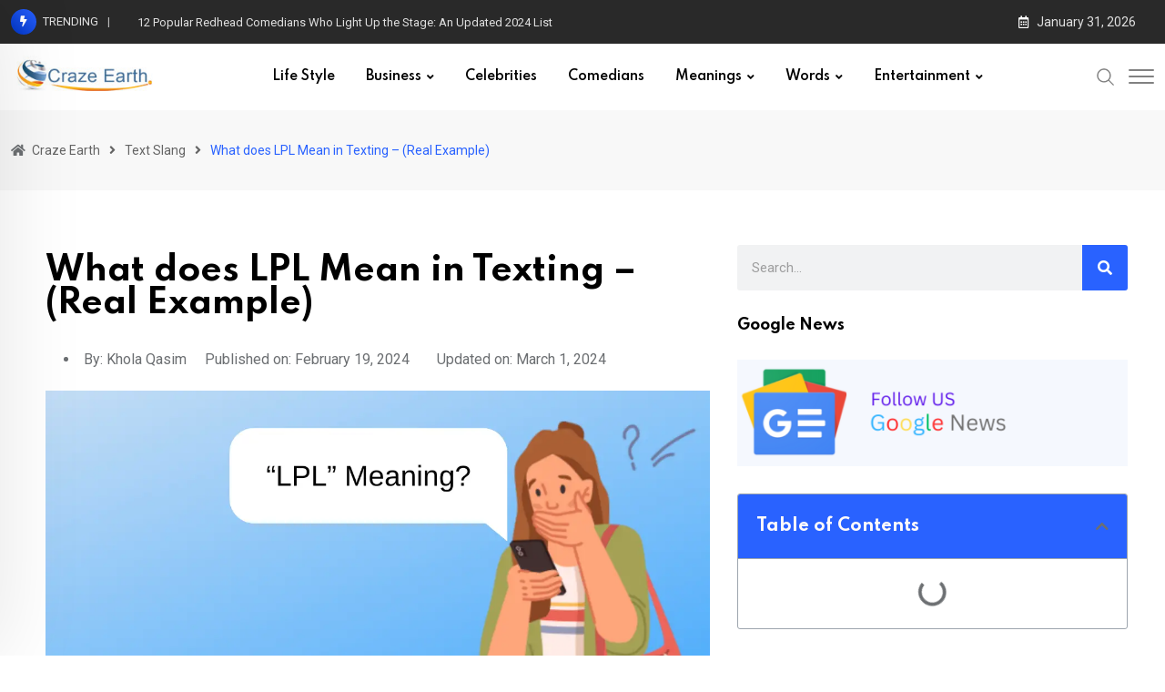

--- FILE ---
content_type: text/html; charset=UTF-8
request_url: https://crazeearth.com/lpl-mean-in-texting/
body_size: 43925
content:
<!doctype html>
<html lang="en-US" data-theme="light-mode">
<head>
	<meta name="linkmarket-verification" content="ebed750701552b0d8439f2d9c69c7f74" />
	<meta charset="UTF-8">
	<meta name="viewport" content="width=device-width, initial-scale=1.0">
	<link rel="profile" href="https://gmpg.org/xfn/11" />
	<meta name='robots' content='index, follow, max-image-preview:large, max-snippet:-1, max-video-preview:-1' />
	<style>img:is([sizes="auto" i], [sizes^="auto," i]) { contain-intrinsic-size: 3000px 1500px }</style>
	<noscript><style>#preloader{display:none;}</style></noscript>
	<!-- This site is optimized with the Yoast SEO plugin v22.8 - https://yoast.com/wordpress/plugins/seo/ -->
	<title>What does LPL Mean in Texting – (Real Example) - Craze Earth</title>
	<meta name="description" content="Have you ever received a text with the slang &#039;LPL&#039; and felt unsure about its meaning? You might want to find out what it means." />
	<link rel="canonical" href="https://crazeearth.com/lpl-mean-in-texting/" />
	<meta property="og:locale" content="en_US" />
	<meta property="og:type" content="article" />
	<meta property="og:title" content="What does LPL Mean in Texting – (Real Example) - Craze Earth" />
	<meta property="og:description" content="Have you ever received a text with the slang &#039;LPL&#039; and felt unsure about its meaning? You might want to find out what it means." />
	<meta property="og:url" content="https://crazeearth.com/lpl-mean-in-texting/" />
	<meta property="og:site_name" content="Craze Earth" />
	<meta property="article:published_time" content="2024-02-19T11:45:31+00:00" />
	<meta property="article:modified_time" content="2024-03-01T15:52:00+00:00" />
	<meta property="og:image" content="https://crazeearth.com/wp-content/uploads/2024/02/lpl-meaning.webp" />
	<meta property="og:image:width" content="1200" />
	<meta property="og:image:height" content="675" />
	<meta property="og:image:type" content="image/webp" />
	<meta name="author" content="Khola Qasim" />
	<meta name="twitter:card" content="summary_large_image" />
	<meta name="twitter:creator" content="@https://twitter.com/qasim_khol8343" />
	<meta name="twitter:label1" content="Written by" />
	<meta name="twitter:data1" content="Khola Qasim" />
	<meta name="twitter:label2" content="Est. reading time" />
	<meta name="twitter:data2" content="1 minute" />
	<!-- / Yoast SEO plugin. -->


<link rel='dns-prefetch' href='//fonts.googleapis.com' />
<link rel="alternate" type="application/rss+xml" title="Craze Earth &raquo; Feed" href="https://crazeearth.com/feed/" />
<link rel="alternate" type="application/rss+xml" title="Craze Earth &raquo; Comments Feed" href="https://crazeearth.com/comments/feed/" />
<link rel="alternate" type="application/rss+xml" title="Craze Earth &raquo; What does LPL Mean in Texting – (Real Example) Comments Feed" href="https://crazeearth.com/lpl-mean-in-texting/feed/" />
<meta property="og:site_name" content="Craze Earth"/><meta property="og:title" content="What does LPL Mean in Texting – (Real Example)"/><meta property="og:type" content="article"/><meta property="og:url" content="https://crazeearth.com/lpl-mean-in-texting/"/><meta property="og:image" content="https://crazeearth.com/wp-content/uploads/2024/02/lpl-meaning-300x169.webp"/><style id='wp-emoji-styles-inline-css' type='text/css'>

	img.wp-smiley, img.emoji {
		display: inline !important;
		border: none !important;
		box-shadow: none !important;
		height: 1em !important;
		width: 1em !important;
		margin: 0 0.07em !important;
		vertical-align: -0.1em !important;
		background: none !important;
		padding: 0 !important;
	}
</style>
<link rel='stylesheet' id='wp-block-library-css' href='https://crazeearth.com/wp-includes/css/dist/block-library/style.min.css?ver=6.8.3' type='text/css' media='all' />
<style id='wp-block-library-theme-inline-css' type='text/css'>
.wp-block-audio :where(figcaption){color:#555;font-size:13px;text-align:center}.is-dark-theme .wp-block-audio :where(figcaption){color:#ffffffa6}.wp-block-audio{margin:0 0 1em}.wp-block-code{border:1px solid #ccc;border-radius:4px;font-family:Menlo,Consolas,monaco,monospace;padding:.8em 1em}.wp-block-embed :where(figcaption){color:#555;font-size:13px;text-align:center}.is-dark-theme .wp-block-embed :where(figcaption){color:#ffffffa6}.wp-block-embed{margin:0 0 1em}.blocks-gallery-caption{color:#555;font-size:13px;text-align:center}.is-dark-theme .blocks-gallery-caption{color:#ffffffa6}:root :where(.wp-block-image figcaption){color:#555;font-size:13px;text-align:center}.is-dark-theme :root :where(.wp-block-image figcaption){color:#ffffffa6}.wp-block-image{margin:0 0 1em}.wp-block-pullquote{border-bottom:4px solid;border-top:4px solid;color:currentColor;margin-bottom:1.75em}.wp-block-pullquote cite,.wp-block-pullquote footer,.wp-block-pullquote__citation{color:currentColor;font-size:.8125em;font-style:normal;text-transform:uppercase}.wp-block-quote{border-left:.25em solid;margin:0 0 1.75em;padding-left:1em}.wp-block-quote cite,.wp-block-quote footer{color:currentColor;font-size:.8125em;font-style:normal;position:relative}.wp-block-quote:where(.has-text-align-right){border-left:none;border-right:.25em solid;padding-left:0;padding-right:1em}.wp-block-quote:where(.has-text-align-center){border:none;padding-left:0}.wp-block-quote.is-large,.wp-block-quote.is-style-large,.wp-block-quote:where(.is-style-plain){border:none}.wp-block-search .wp-block-search__label{font-weight:700}.wp-block-search__button{border:1px solid #ccc;padding:.375em .625em}:where(.wp-block-group.has-background){padding:1.25em 2.375em}.wp-block-separator.has-css-opacity{opacity:.4}.wp-block-separator{border:none;border-bottom:2px solid;margin-left:auto;margin-right:auto}.wp-block-separator.has-alpha-channel-opacity{opacity:1}.wp-block-separator:not(.is-style-wide):not(.is-style-dots){width:100px}.wp-block-separator.has-background:not(.is-style-dots){border-bottom:none;height:1px}.wp-block-separator.has-background:not(.is-style-wide):not(.is-style-dots){height:2px}.wp-block-table{margin:0 0 1em}.wp-block-table td,.wp-block-table th{word-break:normal}.wp-block-table :where(figcaption){color:#555;font-size:13px;text-align:center}.is-dark-theme .wp-block-table :where(figcaption){color:#ffffffa6}.wp-block-video :where(figcaption){color:#555;font-size:13px;text-align:center}.is-dark-theme .wp-block-video :where(figcaption){color:#ffffffa6}.wp-block-video{margin:0 0 1em}:root :where(.wp-block-template-part.has-background){margin-bottom:0;margin-top:0;padding:1.25em 2.375em}
</style>
<style id='classic-theme-styles-inline-css' type='text/css'>
/*! This file is auto-generated */
.wp-block-button__link{color:#fff;background-color:#32373c;border-radius:9999px;box-shadow:none;text-decoration:none;padding:calc(.667em + 2px) calc(1.333em + 2px);font-size:1.125em}.wp-block-file__button{background:#32373c;color:#fff;text-decoration:none}
</style>
<style id='global-styles-inline-css' type='text/css'>
:root{--wp--preset--aspect-ratio--square: 1;--wp--preset--aspect-ratio--4-3: 4/3;--wp--preset--aspect-ratio--3-4: 3/4;--wp--preset--aspect-ratio--3-2: 3/2;--wp--preset--aspect-ratio--2-3: 2/3;--wp--preset--aspect-ratio--16-9: 16/9;--wp--preset--aspect-ratio--9-16: 9/16;--wp--preset--color--black: #000000;--wp--preset--color--cyan-bluish-gray: #abb8c3;--wp--preset--color--white: #ffffff;--wp--preset--color--pale-pink: #f78da7;--wp--preset--color--vivid-red: #cf2e2e;--wp--preset--color--luminous-vivid-orange: #ff6900;--wp--preset--color--luminous-vivid-amber: #fcb900;--wp--preset--color--light-green-cyan: #7bdcb5;--wp--preset--color--vivid-green-cyan: #00d084;--wp--preset--color--pale-cyan-blue: #8ed1fc;--wp--preset--color--vivid-cyan-blue: #0693e3;--wp--preset--color--vivid-purple: #9b51e0;--wp--preset--color--neeon-primary: #2962ff;--wp--preset--color--neeon-secondary: #0034c2;--wp--preset--color--neeon-button-dark-gray: #333333;--wp--preset--color--neeon-button-light-gray: #a5a6aa;--wp--preset--color--neeon-button-white: #ffffff;--wp--preset--gradient--vivid-cyan-blue-to-vivid-purple: linear-gradient(135deg,rgba(6,147,227,1) 0%,rgb(155,81,224) 100%);--wp--preset--gradient--light-green-cyan-to-vivid-green-cyan: linear-gradient(135deg,rgb(122,220,180) 0%,rgb(0,208,130) 100%);--wp--preset--gradient--luminous-vivid-amber-to-luminous-vivid-orange: linear-gradient(135deg,rgba(252,185,0,1) 0%,rgba(255,105,0,1) 100%);--wp--preset--gradient--luminous-vivid-orange-to-vivid-red: linear-gradient(135deg,rgba(255,105,0,1) 0%,rgb(207,46,46) 100%);--wp--preset--gradient--very-light-gray-to-cyan-bluish-gray: linear-gradient(135deg,rgb(238,238,238) 0%,rgb(169,184,195) 100%);--wp--preset--gradient--cool-to-warm-spectrum: linear-gradient(135deg,rgb(74,234,220) 0%,rgb(151,120,209) 20%,rgb(207,42,186) 40%,rgb(238,44,130) 60%,rgb(251,105,98) 80%,rgb(254,248,76) 100%);--wp--preset--gradient--blush-light-purple: linear-gradient(135deg,rgb(255,206,236) 0%,rgb(152,150,240) 100%);--wp--preset--gradient--blush-bordeaux: linear-gradient(135deg,rgb(254,205,165) 0%,rgb(254,45,45) 50%,rgb(107,0,62) 100%);--wp--preset--gradient--luminous-dusk: linear-gradient(135deg,rgb(255,203,112) 0%,rgb(199,81,192) 50%,rgb(65,88,208) 100%);--wp--preset--gradient--pale-ocean: linear-gradient(135deg,rgb(255,245,203) 0%,rgb(182,227,212) 50%,rgb(51,167,181) 100%);--wp--preset--gradient--electric-grass: linear-gradient(135deg,rgb(202,248,128) 0%,rgb(113,206,126) 100%);--wp--preset--gradient--midnight: linear-gradient(135deg,rgb(2,3,129) 0%,rgb(40,116,252) 100%);--wp--preset--gradient--neeon-gradient-color: linear-gradient(135deg, rgba(255, 0, 0, 1) 0%, rgba(252, 75, 51, 1) 100%);--wp--preset--font-size--small: 12px;--wp--preset--font-size--medium: 20px;--wp--preset--font-size--large: 36px;--wp--preset--font-size--x-large: 42px;--wp--preset--font-size--normal: 16px;--wp--preset--font-size--huge: 50px;--wp--preset--spacing--20: 0.44rem;--wp--preset--spacing--30: 0.67rem;--wp--preset--spacing--40: 1rem;--wp--preset--spacing--50: 1.5rem;--wp--preset--spacing--60: 2.25rem;--wp--preset--spacing--70: 3.38rem;--wp--preset--spacing--80: 5.06rem;--wp--preset--shadow--natural: 6px 6px 9px rgba(0, 0, 0, 0.2);--wp--preset--shadow--deep: 12px 12px 50px rgba(0, 0, 0, 0.4);--wp--preset--shadow--sharp: 6px 6px 0px rgba(0, 0, 0, 0.2);--wp--preset--shadow--outlined: 6px 6px 0px -3px rgba(255, 255, 255, 1), 6px 6px rgba(0, 0, 0, 1);--wp--preset--shadow--crisp: 6px 6px 0px rgba(0, 0, 0, 1);}:where(.is-layout-flex){gap: 0.5em;}:where(.is-layout-grid){gap: 0.5em;}body .is-layout-flex{display: flex;}.is-layout-flex{flex-wrap: wrap;align-items: center;}.is-layout-flex > :is(*, div){margin: 0;}body .is-layout-grid{display: grid;}.is-layout-grid > :is(*, div){margin: 0;}:where(.wp-block-columns.is-layout-flex){gap: 2em;}:where(.wp-block-columns.is-layout-grid){gap: 2em;}:where(.wp-block-post-template.is-layout-flex){gap: 1.25em;}:where(.wp-block-post-template.is-layout-grid){gap: 1.25em;}.has-black-color{color: var(--wp--preset--color--black) !important;}.has-cyan-bluish-gray-color{color: var(--wp--preset--color--cyan-bluish-gray) !important;}.has-white-color{color: var(--wp--preset--color--white) !important;}.has-pale-pink-color{color: var(--wp--preset--color--pale-pink) !important;}.has-vivid-red-color{color: var(--wp--preset--color--vivid-red) !important;}.has-luminous-vivid-orange-color{color: var(--wp--preset--color--luminous-vivid-orange) !important;}.has-luminous-vivid-amber-color{color: var(--wp--preset--color--luminous-vivid-amber) !important;}.has-light-green-cyan-color{color: var(--wp--preset--color--light-green-cyan) !important;}.has-vivid-green-cyan-color{color: var(--wp--preset--color--vivid-green-cyan) !important;}.has-pale-cyan-blue-color{color: var(--wp--preset--color--pale-cyan-blue) !important;}.has-vivid-cyan-blue-color{color: var(--wp--preset--color--vivid-cyan-blue) !important;}.has-vivid-purple-color{color: var(--wp--preset--color--vivid-purple) !important;}.has-black-background-color{background-color: var(--wp--preset--color--black) !important;}.has-cyan-bluish-gray-background-color{background-color: var(--wp--preset--color--cyan-bluish-gray) !important;}.has-white-background-color{background-color: var(--wp--preset--color--white) !important;}.has-pale-pink-background-color{background-color: var(--wp--preset--color--pale-pink) !important;}.has-vivid-red-background-color{background-color: var(--wp--preset--color--vivid-red) !important;}.has-luminous-vivid-orange-background-color{background-color: var(--wp--preset--color--luminous-vivid-orange) !important;}.has-luminous-vivid-amber-background-color{background-color: var(--wp--preset--color--luminous-vivid-amber) !important;}.has-light-green-cyan-background-color{background-color: var(--wp--preset--color--light-green-cyan) !important;}.has-vivid-green-cyan-background-color{background-color: var(--wp--preset--color--vivid-green-cyan) !important;}.has-pale-cyan-blue-background-color{background-color: var(--wp--preset--color--pale-cyan-blue) !important;}.has-vivid-cyan-blue-background-color{background-color: var(--wp--preset--color--vivid-cyan-blue) !important;}.has-vivid-purple-background-color{background-color: var(--wp--preset--color--vivid-purple) !important;}.has-black-border-color{border-color: var(--wp--preset--color--black) !important;}.has-cyan-bluish-gray-border-color{border-color: var(--wp--preset--color--cyan-bluish-gray) !important;}.has-white-border-color{border-color: var(--wp--preset--color--white) !important;}.has-pale-pink-border-color{border-color: var(--wp--preset--color--pale-pink) !important;}.has-vivid-red-border-color{border-color: var(--wp--preset--color--vivid-red) !important;}.has-luminous-vivid-orange-border-color{border-color: var(--wp--preset--color--luminous-vivid-orange) !important;}.has-luminous-vivid-amber-border-color{border-color: var(--wp--preset--color--luminous-vivid-amber) !important;}.has-light-green-cyan-border-color{border-color: var(--wp--preset--color--light-green-cyan) !important;}.has-vivid-green-cyan-border-color{border-color: var(--wp--preset--color--vivid-green-cyan) !important;}.has-pale-cyan-blue-border-color{border-color: var(--wp--preset--color--pale-cyan-blue) !important;}.has-vivid-cyan-blue-border-color{border-color: var(--wp--preset--color--vivid-cyan-blue) !important;}.has-vivid-purple-border-color{border-color: var(--wp--preset--color--vivid-purple) !important;}.has-vivid-cyan-blue-to-vivid-purple-gradient-background{background: var(--wp--preset--gradient--vivid-cyan-blue-to-vivid-purple) !important;}.has-light-green-cyan-to-vivid-green-cyan-gradient-background{background: var(--wp--preset--gradient--light-green-cyan-to-vivid-green-cyan) !important;}.has-luminous-vivid-amber-to-luminous-vivid-orange-gradient-background{background: var(--wp--preset--gradient--luminous-vivid-amber-to-luminous-vivid-orange) !important;}.has-luminous-vivid-orange-to-vivid-red-gradient-background{background: var(--wp--preset--gradient--luminous-vivid-orange-to-vivid-red) !important;}.has-very-light-gray-to-cyan-bluish-gray-gradient-background{background: var(--wp--preset--gradient--very-light-gray-to-cyan-bluish-gray) !important;}.has-cool-to-warm-spectrum-gradient-background{background: var(--wp--preset--gradient--cool-to-warm-spectrum) !important;}.has-blush-light-purple-gradient-background{background: var(--wp--preset--gradient--blush-light-purple) !important;}.has-blush-bordeaux-gradient-background{background: var(--wp--preset--gradient--blush-bordeaux) !important;}.has-luminous-dusk-gradient-background{background: var(--wp--preset--gradient--luminous-dusk) !important;}.has-pale-ocean-gradient-background{background: var(--wp--preset--gradient--pale-ocean) !important;}.has-electric-grass-gradient-background{background: var(--wp--preset--gradient--electric-grass) !important;}.has-midnight-gradient-background{background: var(--wp--preset--gradient--midnight) !important;}.has-small-font-size{font-size: var(--wp--preset--font-size--small) !important;}.has-medium-font-size{font-size: var(--wp--preset--font-size--medium) !important;}.has-large-font-size{font-size: var(--wp--preset--font-size--large) !important;}.has-x-large-font-size{font-size: var(--wp--preset--font-size--x-large) !important;}
:where(.wp-block-post-template.is-layout-flex){gap: 1.25em;}:where(.wp-block-post-template.is-layout-grid){gap: 1.25em;}
:where(.wp-block-columns.is-layout-flex){gap: 2em;}:where(.wp-block-columns.is-layout-grid){gap: 2em;}
:root :where(.wp-block-pullquote){font-size: 1.5em;line-height: 1.6;}
</style>
<link data-minify="1" rel='stylesheet' id='theiaPostSlider-css' href='https://crazeearth.com/wp-content/cache/min/1/wp-content/plugins/theia-post-slider/css/font-theme.css?ver=1725106316' type='text/css' media='all' />
<style id='theiaPostSlider-inline-css' type='text/css'>


				.theiaPostSlider_nav.fontTheme ._title,
				.theiaPostSlider_nav.fontTheme ._text {
					line-height: 48px;
				}
	
				.theiaPostSlider_nav.fontTheme ._button {
					color: #f08100;
				}
	
				.theiaPostSlider_nav.fontTheme ._button ._2 span {
					font-size: 48px;
					line-height: 48px;
				}
	
				.theiaPostSlider_nav.fontTheme ._button:hover,
				.theiaPostSlider_nav.fontTheme ._button:focus {
					color: #ffa338;
				}
	
				.theiaPostSlider_nav.fontTheme ._disabled {
					color: #777777 !important;
				}
			
</style>
<link data-minify="1" rel='stylesheet' id='theiaPostSlider-font-css' href='https://crazeearth.com/wp-content/cache/min/1/wp-content/plugins/theia-post-slider/fonts/style.css?ver=1725106316' type='text/css' media='all' />
<link rel='stylesheet' id='ez-toc-css' href='https://crazeearth.com/wp-content/plugins/easy-table-of-contents/assets/css/screen.min.css?ver=2.0.77' type='text/css' media='all' />
<style id='ez-toc-inline-css' type='text/css'>
div#ez-toc-container .ez-toc-title {font-size: 120%;}div#ez-toc-container .ez-toc-title {font-weight: 500;}div#ez-toc-container ul li , div#ez-toc-container ul li a {font-size: 95%;}div#ez-toc-container ul li , div#ez-toc-container ul li a {font-weight: 500;}div#ez-toc-container nav ul ul li {font-size: 90%;}.ez-toc-box-title {font-weight: bold; margin-bottom: 10px; text-align: center; text-transform: uppercase; letter-spacing: 1px; color: #666; padding-bottom: 5px;position:absolute;top:-4%;left:5%;background-color: inherit;transition: top 0.3s ease;}.ez-toc-box-title.toc-closed {top:-25%;}
</style>
<link data-minify="1" rel='stylesheet' id='hostinger-reach-subscription-block-css' href='https://crazeearth.com/wp-content/cache/min/1/wp-content/plugins/hostinger-reach/frontend/dist/blocks/subscription.css?ver=1764179547' type='text/css' media='all' />
<link data-minify="1" rel='stylesheet' id='elementor-icons-css' href='https://crazeearth.com/wp-content/cache/min/1/wp-content/plugins/elementor/assets/lib/eicons/css/elementor-icons.min.css?ver=1725106316' type='text/css' media='all' />
<link rel='stylesheet' id='elementor-frontend-css' href='https://crazeearth.com/wp-content/plugins/elementor/assets/css/frontend.min.css?ver=3.33.5' type='text/css' media='all' />
<style id='elementor-frontend-inline-css' type='text/css'>
.elementor-kit-224{--e-global-color-primary:#6EC1E4;--e-global-color-secondary:#54595F;--e-global-color-text:#7A7A7A;--e-global-color-accent:#61CE70;--e-global-color-8783361:#2962FF;--e-global-typography-primary-font-family:"Roboto";--e-global-typography-primary-font-weight:600;--e-global-typography-secondary-font-family:"Roboto Slab";--e-global-typography-secondary-font-weight:400;--e-global-typography-text-font-family:"Roboto";--e-global-typography-text-font-weight:400;--e-global-typography-accent-font-family:"Roboto";--e-global-typography-accent-font-weight:500;}.elementor-kit-224 e-page-transition{background-color:#FFBC7D;}.elementor-kit-224 h2{color:#020101;}.elementor-section.elementor-section-boxed > .elementor-container{max-width:1320px;}.e-con{--container-max-width:1320px;}.elementor-widget:not(:last-child){margin-block-end:30px;}.elementor-element{--widgets-spacing:30px 30px;--widgets-spacing-row:30px;--widgets-spacing-column:30px;}{}h1.entry-title{display:var(--page-title-display);}@media(max-width:1024px){.elementor-section.elementor-section-boxed > .elementor-container{max-width:1024px;}.e-con{--container-max-width:1024px;}}@media(max-width:767px){.elementor-section.elementor-section-boxed > .elementor-container{max-width:767px;}.e-con{--container-max-width:767px;}}
.elementor-14252 .elementor-element.elementor-element-9060c87{margin-top:50px;margin-bottom:50px;padding:0px 30px 0px 30px;}.elementor-14252 .elementor-element.elementor-element-97c4d6b{width:auto;max-width:auto;}.elementor-14252 .elementor-element.elementor-element-97c4d6b > .elementor-widget-container{margin:0px 20px 0px 0px;}.elementor-14252 .elementor-element.elementor-element-97c4d6b .elementor-icon-list-item:not(:last-child):after{content:"";height:57%;border-color:#000000;}.elementor-14252 .elementor-element.elementor-element-97c4d6b .elementor-icon-list-items:not(.elementor-inline-items) .elementor-icon-list-item:not(:last-child):after{border-top-style:solid;border-top-width:1px;}.elementor-14252 .elementor-element.elementor-element-97c4d6b .elementor-icon-list-items.elementor-inline-items .elementor-icon-list-item:not(:last-child):after{border-left-style:solid;}.elementor-14252 .elementor-element.elementor-element-97c4d6b .elementor-inline-items .elementor-icon-list-item:not(:last-child):after{border-left-width:1px;}.elementor-14252 .elementor-element.elementor-element-97c4d6b .elementor-icon-list-icon{width:14px;}.elementor-14252 .elementor-element.elementor-element-97c4d6b .elementor-icon-list-icon i{font-size:14px;}.elementor-14252 .elementor-element.elementor-element-97c4d6b .elementor-icon-list-icon svg{--e-icon-list-icon-size:14px;}.elementor-14252 .elementor-element.elementor-element-658e23a{width:auto;max-width:auto;}.elementor-14252 .elementor-element.elementor-element-658e23a > .elementor-widget-container{margin:0px 20px 0px 0px;}.elementor-14252 .elementor-element.elementor-element-e88e2c3{width:auto;max-width:auto;}.elementor-14252 .elementor-element.elementor-element-e88e2c3 > .elementor-widget-container{margin:0px 0px 0px 10px;}.elementor-14252 .elementor-element.elementor-element-95a803a .elementor-search-form__container{min-height:50px;}.elementor-14252 .elementor-element.elementor-element-95a803a .elementor-search-form__submit{min-width:50px;background-color:var( --e-global-color-8783361 );}body:not(.rtl) .elementor-14252 .elementor-element.elementor-element-95a803a .elementor-search-form__icon{padding-left:calc(50px / 3);}body.rtl .elementor-14252 .elementor-element.elementor-element-95a803a .elementor-search-form__icon{padding-right:calc(50px / 3);}.elementor-14252 .elementor-element.elementor-element-95a803a .elementor-search-form__input, .elementor-14252 .elementor-element.elementor-element-95a803a.elementor-search-form--button-type-text .elementor-search-form__submit{padding-left:calc(50px / 3);padding-right:calc(50px / 3);}.elementor-14252 .elementor-element.elementor-element-95a803a:not(.elementor-search-form--skin-full_screen) .elementor-search-form__container{border-radius:3px;}.elementor-14252 .elementor-element.elementor-element-95a803a.elementor-search-form--skin-full_screen input[type="search"].elementor-search-form__input{border-radius:3px;}.elementor-14252 .elementor-element.elementor-element-b3dba69 .elementor-toc__header-title{text-align:start;}.elementor-14252 .elementor-element.elementor-element-b3dba69{--header-background-color:#2962FF;--header-color:#FFFAFA;--item-text-hover-decoration:underline;}.elementor-14252 .elementor-element.elementor-element-b3dba69 .elementor-toc__header{flex-direction:row;}@media(min-width:768px){.elementor-14252 .elementor-element.elementor-element-75a371d{width:63.086%;}.elementor-14252 .elementor-element.elementor-element-72da752{width:36.816%;}}@media(max-width:767px){.elementor-14252 .elementor-element.elementor-element-9060c87{padding:0px 10px 0px 10px;}.elementor-14252 .elementor-element.elementor-element-2296bf6 .elementor-heading-title{font-size:22px;}.elementor-14252 .elementor-element.elementor-element-e88e2c3 > .elementor-widget-container{margin:0px 0px 0px 0px;}.elementor-14252 .elementor-element.elementor-element-6bacf7c > .elementor-widget-container{margin:0px 0px 0px 0px;padding:0px 0px 0px 0px;}.elementor-14252 .elementor-element.elementor-element-32bcb11 .elementor-author-box__name{font-size:18px;}.elementor-14252 .elementor-element.elementor-element-32bcb11 .elementor-author-box__bio{font-size:13px;}}
</style>
<link rel='stylesheet' id='elementor-pro-css' href='https://crazeearth.com/wp-content/plugins/elementor-pro/assets/css/frontend.min.css?ver=3.20.2' type='text/css' media='all' />
<link data-minify="1" rel='stylesheet' id='font-awesome-5-all-css' href='https://crazeearth.com/wp-content/cache/min/1/wp-content/plugins/elementor/assets/lib/font-awesome/css/all.min.css?ver=1725106316' type='text/css' media='all' />
<link rel='stylesheet' id='font-awesome-4-shim-css' href='https://crazeearth.com/wp-content/plugins/elementor/assets/lib/font-awesome/css/v4-shims.min.css?ver=3.33.5' type='text/css' media='all' />
<link rel='stylesheet' id='neeon-gfonts-css' href='//fonts.googleapis.com/css?family=Roboto%3A500%2C700%2C400%7CSpartan%3A400%2C500%2C600%2C700%2C600&#038;display=fallback&#038;ver=2.3' type='text/css' media='all' />
<link rel='stylesheet' id='bootstrap-css' href='https://crazeearth.com/wp-content/themes/neeon/assets/css/bootstrap.min.css?ver=2.3' type='text/css' media='all' />
<link data-minify="1" rel='stylesheet' id='flaticon-neeon-css' href='https://crazeearth.com/wp-content/cache/min/1/wp-content/themes/neeon/assets/fonts/flaticon-neeon/flaticon.css?ver=1725106316' type='text/css' media='all' />
<link data-minify="1" rel='stylesheet' id='magnific-popup-css' href='https://crazeearth.com/wp-content/cache/min/1/wp-content/themes/neeon/assets/css/magnific-popup.css?ver=1725106316' type='text/css' media='all' />
<link data-minify="1" rel='stylesheet' id='font-awesome-css' href='https://crazeearth.com/wp-content/cache/min/1/wp-content/themes/neeon/assets/css/font-awesome.min.css?ver=1725106316' type='text/css' media='all' />
<link rel='stylesheet' id='animate-css' href='https://crazeearth.com/wp-content/themes/neeon/assets/css/animate.min.css?ver=2.3' type='text/css' media='all' />
<link data-minify="1" rel='stylesheet' id='neeon-default-css' href='https://crazeearth.com/wp-content/cache/min/1/wp-content/themes/neeon/assets/css/default.css?ver=1725106316' type='text/css' media='all' />
<link data-minify="1" rel='stylesheet' id='neeon-elementor-css' href='https://crazeearth.com/wp-content/cache/min/1/wp-content/themes/neeon/assets/css/elementor.css?ver=1725106316' type='text/css' media='all' />
<link data-minify="1" rel='stylesheet' id='neeon-style-css' href='https://crazeearth.com/wp-content/cache/min/1/wp-content/themes/neeon/assets/css/style.css?ver=1725106318' type='text/css' media='all' />
<style id='neeon-style-inline-css' type='text/css'>
	
	.entry-banner {
					background-color: #f7f7f7;
			}

	.content-area {
		padding-top: 80px; 
		padding-bottom: 80px;
	}

		#page .content-area {
		background-image: url(  );
		background-color: #ffffff;
	}
	
	.error-page-area {		 
		background-color: #ffffff;
	}
	
	
</style>
<style id='neeon-dynamic-inline-css' type='text/css'>
@media ( min-width:1400px ) { .container {  max-width: 1320px; } } a { color: #2962ff; } .primary-color { color: #2962ff; } .secondary-color { color: #0034c2; } #preloader { background-color: #ffffff; } .loader .cssload-inner.cssload-one, .loader .cssload-inner.cssload-two, .loader .cssload-inner.cssload-three { border-color: #2962ff; } .scroll-wrap:after { color: #2962ff; } .scroll-wrap svg.scroll-circle path {   stroke: #2962ff; } .site-header .site-branding a, .mean-container .mean-bar .mobile-logo, .additional-menu-area .sidenav .additional-logo a { color: #2962ff; } body { color: #6c6f72; font-family: 'Roboto', sans-serif !important; font-size: 16px; line-height: 28px; font-weight : normal; font-style: normal; } h1,h2,h3,h4,h5,h6 { font-family: 'Spartan', sans-serif; font-weight : 700; } h1 { font-size: 36px; line-height: 40px; font-style: normal; } h2 { font-size: 28.44px; line-height: 32px; font-style: normal; } h3 { font-size: 22.63px; line-height: 33px; font-style: normal; } h4 { font-size: 20.25px; line-height: 30px; font-style: normal; } h5 { font-size: 18px; line-height: 28px; font-style: normal; } h6 { font-size: 16px; line-height: 26px; font-style: normal; } .topbar-style-1 .header-top-bar { background-color: #292929; color: #e0e0e0; } .ticker-title { color: #e0e0e0; } .topbar-style-1 .tophead-social li a i, .topbar-style-1 .header-top-bar .social-label, .topbar-style-1 .header-top-bar a { color: #e0e0e0; } .topbar-style-1 .header-top-bar i, .topbar-style-1 .header-top-bar a:hover, .topbar-style-1 .tophead-social li a:hover i { color: #ffffff; } .topbar-style-2 .header-top-bar { background-color: #2962ff; color: #ffffff; } .topbar-style-2 .header-top-bar a { color: #ffffff; } .topbar-style-2 .tophead-left i, .topbar-style-2 .tophead-right i { color: #ffffff; } .topbar-style-3 .header-top-bar { background-color: #f7f7f7; color: #818181; } .topbar-style-3 .header-top-bar .social-label { color: #818181; } .topbar-style-3 .header-top-bar a { color: #818181; } .topbar-style-3 .tophead-left i, .topbar-style-3 .tophead-right i { color: #818181; } .topbar-style-4 .header-top-bar { background-color: #292929; color: #c7c3c3; } .topbar-style-4 .header-top-bar .social-label { color: #c7c3c3; } .topbar-style-4 .header-top-bar a { color: #c7c3c3; } .topbar-style-4 .tophead-left i, .topbar-style-4 .tophead-right i { color: #ffffff; } .topbar-style-5 .header-top-bar { background-color: #ffffff; } .topbar-style-5 .header-top-bar .social-label { color: #adadad; } .topbar-style-5 .tophead-right .search-icon a, .topbar-style-5 .tophead-social li a { color: #7a7a7a; } .topbar-style-5 .tophead-right .search-icon a:hover, .topbar-style-5 .tophead-social li a:hover { color: #2962ff; } .site-header .main-navigation nav ul li a { font-family: 'Spartan', sans-serif; font-size: 14px; line-height: 22px; font-weight : 600; color: #000000; font-style: normal; } .site-header .main-navigation ul li ul li a { font-family: 'Spartan', sans-serif; font-size: 13px; line-height: 22px; font-weight : 500; color: #656567; font-style: normal; } .mean-container .mean-nav ul li a { font-family: 'Spartan', sans-serif; font-size: 13px; line-height: 22px; font-weight : 600; font-style: normal; } .rt-topbar-menu .menu li a { font-family: 'Spartan', sans-serif; font-size: 14px; line-height: 22px; color: #c7c3c3; font-style: normal; } .site-header .main-navigation ul.menu > li > a:hover { color: #2962ff; } .site-header .main-navigation ul.menu li.current-menu-item > a, .site-header .main-navigation ul.menu > li.current > a { color: #2962ff; } .site-header .main-navigation ul.menu li.current-menu-ancestor > a { color: #2962ff; } .header-style-1 .site-header .rt-sticky-menu .main-navigation nav > ul > li > a, .header-style-2 .site-header .rt-sticky-menu .main-navigation nav > ul > li > a, .header-style-3 .site-header .rt-sticky-menu .main-navigation nav > ul > li > a, .header-style-4 .site-header .rt-sticky-menu .main-navigation nav > ul > li > a { color: #000000; } .header-style-1 .site-header .rt-sticky-menu .main-navigation nav > ul > li > a:hover, .header-style-2 .site-header .rt-sticky-menu .main-navigation nav > ul > li > a:hover, .header-style-3 .site-header .rt-sticky-menu .main-navigation nav > ul > li > a:hover, .header-style-4 .site-header .rt-sticky-menu .main-navigation nav > ul > li > a:hover { color: #2962ff; } .site-header .main-navigation nav ul li a.active { color: #2962ff; } .site-header .main-navigation nav > ul > li > a::before { background-color: #2962ff; } .header-style-1 .site-header .main-navigation ul.menu > li.current > a:hover, .header-style-1 .site-header .main-navigation ul.menu > li.current-menu-item > a:hover, .header-style-1 .site-header .main-navigation ul li a.active, .header-style-1 .site-header .main-navigation ul.menu > li.current-menu-item > a, .header-style-1 .site-header .main-navigation ul.menu > li.current > a { color: #2962ff; } .info-menu-bar .cart-icon-area .cart-icon-num, .header-search-field .search-form .search-button:hover { background-color: #2962ff; } .additional-menu-area .sidenav-social span a:hover { background-color: #2962ff; } .additional-menu-area .sidenav ul li a:hover { color: #2962ff; } .rt-slide-nav .offscreen-navigation li.current-menu-item > a, .rt-slide-nav .offscreen-navigation li.current-menu-parent > a, .rt-slide-nav .offscreen-navigation ul li > span.open:after { color: #2962ff; } .rt-slide-nav .offscreen-navigation ul li > a:hover:before { background-color: #2962ff; } .site-header .main-navigation ul li ul { background-color: #ffffff; } .site-header .main-navigation ul.menu li ul.sub-menu li a:hover { color: #2962ff; } .site-header .main-navigation ul li ul.sub-menu li:hover > a:before { background-color: #2962ff; } .site-header .main-navigation ul li ul.sub-menu li.menu-item-has-children:hover:before { color: #2962ff; } .site-header .main-navigation ul li ul li:hover { background-color: #ffffff; } .site-header .main-navigation ul li.mega-menu > ul.sub-menu { background-color: #ffffff} .site-header .main-navigation ul li.mega-menu > ul.sub-menu li:before { color: #2962ff; } .site-header .main-navigation ul li ul.sub-menu li.menu-item-has-children:before { color: #656567; } .mean-container a.meanmenu-reveal, .mean-container .mean-nav ul li a.mean-expand { color: #2962ff; } .mean-container a.meanmenu-reveal span { background-color: #2962ff; } .mean-container .mean-nav ul li a:hover, .mean-container .mean-nav > ul > li.current-menu-item > a { color: #2962ff; } .mean-container .mean-nav ul li.current_page_item > a, .mean-container .mean-nav ul li.current-menu-item > a, .mean-container .mean-nav ul li.current-menu-parent > a { color: #2962ff; } .cart-area .cart-trigger-icon > span { background-color: #2962ff; } .site-header .search-box .search-text { border-color: #2962ff; } .header-style-1 .site-header .header-top .icon-left, .header-style-1 .site-header .header-top .info-text a:hover { color: #2962ff; } .header-style-2 .header-icon-area .header-search-box a:hover i { background-color: #2962ff; } .header-style-3 .site-header .info-wrap .info i { color: #2962ff; } .header-style-5 .site-header .main-navigation > nav > ul > li > a { color: #ffffff; } .header-style-13 .header-social li a:hover, .header-style-6 .header-search-six .search-form button:hover, .header-style-8 .header-search-six .search-form button:hover, .header-style-10 .header-search-six .search-form button:hover { color: #2962ff; } .header-style-7 .site-header .main-navigation > nav > ul > li > a, .header-style-9 .site-header .main-navigation > nav > ul > li > a, .header-style-12 .site-header .main-navigation > nav > ul > li > a { color: #ffffff; } .header-social li a:hover, .cart-area .cart-trigger-icon:hover, .header-icon-area .search-icon a:hover, .header-icon-area .user-icon-area a:hover, .menu-user .user-icon-area a:hover { color: #2962ff; } .mobile-top-bar .mobile-social li a:hover, .additional-menu-area .sidenav .closebtn { background-color: #2962ff; } .mobile-top-bar .mobile-top .icon-left, .mobile-top-bar .mobile-top .info-text a:hover, .additional-menu-area .sidenav-address span a:hover, .additional-menu-area .sidenav-address span i { color: #2962ff; } .header__switch {   background: #2962ff; } .header__switch__main {   background: #0034c2; } .breadcrumb-area .entry-breadcrumb span a, .breadcrumb-trail ul.trail-items li a { color: #646464; } .breadcrumb-area .entry-breadcrumb span a:hover, .breadcrumb-trail ul.trail-items li a:hover { color: #2962ff; } .breadcrumb-trail ul.trail-items li, .entry-banner .entry-breadcrumb .delimiter, .entry-banner .entry-breadcrumb .dvdr { color: #646464; } .breadcrumb-area .entry-breadcrumb .current-item { color: #2962ff; } .entry-banner:after {   background: rgba(247, 247, 247, 0.1); } .entry-banner .entry-banner-content { padding-top: 30px; padding-bottom: 30px; } .footer-area .widgettitle { color: #ffffff; } .footer-top-area .widget a, .footer-area .footer-social li a, .footer-top-area .widget ul.menu li a:before, .footer-top-area .widget_archive li a:before, .footer-top-area ul li.recentcomments a:before, .footer-top-area ul li.recentcomments span a:before, .footer-top-area .widget_categories li a:before, .footer-top-area .widget_pages li a:before, .footer-top-area .widget_meta li a:before, .footer-top-area .widget_recent_entries ul li a:before, .footer-top-area .post-box-style .post-content .entry-title a { color: #d0d0d0; } .footer-top-area .widget a:hover, .footer-top-area .widget a:active, .footer-top-area ul li a:hover i, .footer-top-area .widget ul.menu li a:hover:before, .footer-top-area .widget_archive li a:hover:before, .footer-top-area .widget_categories li a:hover:before, .footer-top-area .widget_pages li a:hover:before, .footer-top-area .widget_meta li a:hover:before, .footer-top-area .widget_recent_entries ul li a:hover:before, .footer-top-area .post-box-style .post-content .entry-title a:hover { color: #ffffff; } .footer-top-area .widget_tag_cloud a { color: #d0d0d0 !important; } .footer-top-area .widget_tag_cloud a:hover { color: #ffffff !important; } .footer-top-area .post-box-style .post-box-cat a, .footer-top-area .post-box-style .post-box-date, .footer-top-area .post-box-style .entry-cat a, .footer-top-area .post-box-style .entry-date { color: #d0d0d0; } .footer-area .footer-social li a:hover { background: #2962ff; } .footer-top-area .widget ul.menu li a:hover::before, .footer-top-area .widget_categories ul li a:hover::before, .footer-top-area .rt-category .rt-item a:hover .rt-cat-name::before { background-color: #2962ff; } .rt-box-title-1 span { border-top-color: #2962ff; } .footer-area .copyright { color: #d0d0d0; } .footer-area .copyright a { color: #d0d0d0; } .footer-area .copyright a:hover { color: #ffffff; } .footer-style-1 .footer-area { background-color: #0f1012; color: #d0d0d0; } .footer-style-2 .footer-top-area { background-color: #0f1012; color: #d0d0d0; } .footer-style-3 .footer-area .widgettitle {   color: #ffffff; } .footer-style-3 .footer-top-area { background-color: #0f1012; color: #d0d0d0; } .footer-style-3 .footer-area .copyright { color: #d0d0d0; } .footer-style-3 .footer-area .copyright a:hover {   color: #ffffff; } .footer-style-3 .footer-top-area a, .footer-style-3 .footer-area .copyright a, .footer-style-3 .footer-top-area .widget ul.menu li a { color: #d0d0d0; } .footer-style-3 .footer-top-area a:hover, .footer-style-3 .footer-area .copyright a:hover, .footer-style-3 .footer-top-area .widget ul.menu li a:hover { color: #ffffff; } .footer-style-3 .footer-top-area .widget ul.menu li a:after {   background-color: #ffffff; } .footer-style-4 .footer-area { background-color: #0f1012; color: #d0d0d0; } .footer-style-5 .footer-area .widgettitle {   color: #000000; } .footer-style-5 .footer-area { background-color: #f7f7f7; color: #000000; } .footer-style-5 .footer-top-area .widget a, .footer-style-5 .footer-top-area .post-box-style .post-content .entry-title a, .footer-style-5 .footer-top-area .post-box-style .post-content .entry-title a:hover { color: #000000; } .footer-style-5 .footer-top-area .widget a:hover, .footer-style-5 .footer-area .copyright a:hover { color: #2962ff; } .footer-style-5 .footer-area .copyright, .footer-style-5 .footer-area .copyright a, .footer-style-5 .footer-top-area .post-box-style .entry-cat a, .footer-style-5 .footer-top-area .post-box-style .entry-date {   color: #a5a6aa; } .footer-style-6 .footer-area .widgettitle, .footer-style-6 .footer-top-area .post-box-style .post-content .entry-title a, .footer-style-6 .footer-top-area .post-box-style .post-content .entry-title a:hover {   color: #000000; } .footer-style-6 .footer-area { background-color: #ffffff; color: #6c6f72; } .footer-style-6 .footer-area .footer-social li a {   border-color: #6c6f72;   color: #6c6f72; } .footer-style-6 .footer-top-area .post-box-style .entry-cat a, .footer-style-6 .footer-top-area .post-box-style .entry-date {   color: #6c6f72; } .footer-style-6 .footer-top-area .widget a { color: #6c6f72; } .footer-style-6 .footer-area .footer-social li a:hover, .footer-style-6 .footer-top-area .rt-category .rt-item a:hover .rt-cat-name::before { background-color: #2962ff; } .footer-style-6 .footer-top-area .rt-category .rt-item .rt-cat-name::before {   background-color: #6c6f72; } .footer-style-6 .footer-area .copyright, .footer-style-6 .footer-area .copyright a {   color: #6c6f72; } .footer-style-6 .footer-top-area .widget a:hover, .footer-style-6 .footer-area .copyright a:hover { color: #2962ff; } .footer-style-7 .footer-area .widgettitle {   color: #ffffff; } .footer-style-7 .footer-top-area { background-color: #0f1012; color: #d0d0d0; } .footer-style-7 .footer-area .copyright { color: #d0d0d0; } .footer-style-7 .footer-area .copyright a:hover {   color: #ffffff; } .footer-style-7 .footer-top-area a, .footer-style-7 .footer-area .copyright a, .footer-style-7 .footer-top-area .widget ul.menu li a { color: #d0d0d0; } .footer-style-7 .footer-top-area a:hover, .footer-style-7 .footer-area .copyright a:hover, .footer-style-7 .footer-top-area .widget ul.menu li a:hover { color: #ffffff; } .footer-style-7 .footer-top-area .widget ul.menu li a:after {   background-color: #ffffff; } .footer-style-8 .footer-area { background-color: #0f1012; color: #d0d0d0; } .post-box-style .entry-cat a:hover, .post-tab-layout .post-tab-cat a:hover { color: #2962ff; } .sidebar-widget-area .widget .widgettitle .titledot, .rt-category-style2 .rt-item:hover .rt-cat-count, .sidebar-widget-area .widget_tag_cloud a:hover, .sidebar-widget-area .widget_product_tag_cloud a:hover, .post-box-style .item-list:hover .post-box-img .post-img::after, .post-tab-layout ul.btn-tab li .active, .post-tab-layout ul.btn-tab li a:hover { background-color: #2962ff; } .rt-image-style3 .rt-image:after, .widget_neeon_about_author .author-widget:after { background-image: linear-gradient(38deg, #512da8 0%, #2962ff 100%); } .error-page-content .error-title { color: #000000; } .error-page-content p { color: #6c6f72; } .play-btn-white, a.button-style-4:hover { color: #2962ff; } .button-style-2, .search-form button, .play-btn-primary, .button-style-1:hover:before, a.button-style-3:hover, .section-title .swiper-button > div:hover { background-color: #2962ff; } .play-btn-primary:hover, .play-btn-white:hover, .play-btn-white-xl:hover, .play-btn-white-lg:hover, .play-btn-transparent:hover, .play-btn-transparent-2:hover, .play-btn-transparent-3:hover, .play-btn-gray:hover, .search-form button:hover, .button-style-2:hover:before { background-color: #0034c2; } a.button-style-4.btn-common:hover path.rt-button-cap { stroke: #2962ff; } .entry-header ul.entry-meta li a:hover, .entry-footer ul.item-tags li a:hover { color: #2962ff; } .rt-related-post-info .post-title a:hover, .rt-related-post-info .post-date ul li.post-relate-date, .post-detail-style2 .show-image .entry-header ul.entry-meta li a:hover { color: #2962ff; } .about-author ul.author-box-social li a:hover, .rt-related-post .entry-content .entry-categories a:hover { color: #2962ff; } .post-navigation a:hover { color: #2962ff; } .entry-header .entry-meta ul li i, .entry-header .entry-meta ul li a:hover { color: #2962ff; } .single-post .entry-content ol li:before, .entry-content ol li:before, .meta-tags a:hover { background-color: #2962ff; } .rt-related-post .title-section h2:after, .single-post .ajax-scroll-post > .type-post:after { background-color: #2962ff; } .entry-footer .item-tags a:hover { background-color: #2962ff; } .blog-box ul.entry-meta li a:hover, .blog-layout-1 .blog-box ul.entry-meta li a:hover, .blog-box ul.entry-meta li.post-comment a:hover { color: #2962ff; } .entry-categories .category-style, .admin-author .author-designation::after, .admin-author .author-box-social li a:hover { background-color: #2962ff; } #respond form .btn-send { background-color: #2962ff; } #respond form .btn-send:hover {   background: #0034c2; } .item-comments .item-comments-list ul.comments-list li .comment-reply { background-color: #2962ff; } form.post-password-form input[type="submit"] {   background: #2962ff; } form.post-password-form input[type="submit"]:hover {   background: #0034c2; } .pagination-area li.active a:hover, .pagination-area ul li.active a, .pagination-area ul li a:hover, .pagination-area ul li span.current { background-color: #2962ff; } .fluentform .subscribe-form h4::after, .fluentform .subscribe-form h4::before, .fluentform .contact-form .ff_btn_style, .fluentform .subscribe-form .ff_btn_style, .fluentform .subscribe-form-2 .ff_btn_style, .fluentform .contact-form .ff_btn_style:hover, .fluentform .subscribe-form .ff_btn_style:hover, .fluentform .subscribe-form-2 .ff_btn_style:hover, .fluentform .footer-subscribe-form .ff_btn_style, .fluentform .footer-subscribe-form .ff_btn_style:hover { background-color: #2962ff; } .fluentform .contact-form .ff_btn_style:hover:before, .fluentform .subscribe-form .ff_btn_style:hover:before, .fluentform .subscribe-form-2 .ff_btn_style:hover:before, .fluentform .footer-subscribe-form .ff_btn_style:hover:before { background-color: #0034c2; } .fluentform .contact-form .ff-el-form-control:focus, .fluentform .subscribe-form .ff-el-form-control:focus, .fluentform .subscribe-form-2 .ff-el-form-control:focus, .fluentform .footer-subscribe-form .ff-el-form-control:focus { border-color: #2962ff; } #sb_instagram #sbi_images .sbi_item .sbi_photo_wrap::before {   background-color: rgba(41, 98, 255, 0.7); } .topbar-style-1 .ticker-wrapper .ticker-swipe { background-color: #292929; } .topbar-style-1 .ticker-content a { color: #e0e0e0 !important; } .topbar-style-1 .ticker-content a:hover { color: #ffffff !important; } .topbar-style-5 .ticker-wrapper .ticker-swipe { background-color: #ffffff; } .topbar-style-5 .ticker-title, .topbar-style-5 .ticker-content a, .topbar-style-5 .rt-news-ticker-holder i { color: #000000 !important; } .topbar-style-5 .ticker-content a:hover { color: #2962ff !important; } .single .neeon-progress-bar {   height: 4px;   background: linear-gradient(90deg, #2962ff 0%, #0034c2 100%); } .rt-news-ticker-holder i { background-image: linear-gradient(45deg, #0034c2, #2962ff); } body .wpuf-dashboard-container .wpuf-pagination .page-numbers.current, body .wpuf-dashboard-container .wpuf-pagination .page-numbers:hover, body .wpuf-dashboard-container .wpuf-dashboard-navigation .wpuf-menu-item.active a, body .wpuf-dashboard-container .wpuf-dashboard-navigation .wpuf-menu-item:hover a, .wpuf-login-form .submit > input, .wpuf-submit > input, .wpuf-submit > button {   background: #2962ff; } .wpuf-login-form .submit > input:hover, .wpuf-submit > input:hover, .wpuf-submit > button:hover {   background: #0034c2; } .woocommerce-MyAccount-navigation ul li a:hover, .woocommerce .rt-product-block .price-title-box .rt-title a:hover, .woocommerce .product-details-page .product_meta > span a:hover, .woocommerce-cart table.woocommerce-cart-form__contents .product-name a:hover, .woocommerce .product-details-page .post-social-sharing ul.item-social li a:hover, .woocommerce .product-details-page table.group_table td > label > a:hover, .cart-area .minicart-title a:hover, .cart-area .minicart-remove a:hover { color: #2962ff; } .woocommerce .rt-product-block .rt-buttons-area .btn-icons a:hover, .woocommerce div.product .woocommerce-tabs ul.tabs li a:before { background-color: #2962ff; } .woocommerce #respond input#submit.alt, .woocommerce #respond input#submit, .woocommerce button.button.alt, .woocommerce input.button.alt, .woocommerce button.button, .woocommerce a.button.alt, .woocommerce input.button, .woocommerce a.button, .cart-btn a.button, #yith-quick-view-close { background-color: #2962ff; } .woocommerce #respond input#submit.alt:hover, .woocommerce #respond input#submit:hover, .woocommerce button.button.alt:hover, .woocommerce input.button.alt:hover, .woocommerce button.button:hover, .woocommerce a.button.alt:hover, .woocommerce input.button:hover, .woocommerce a.button:hover, .cart-btn a.button:hover, #yith-quick-view-close:hover { background-color: #0034c2; } .woocommerce-message, .woocommerce-info {   border-top-color: #2962ff; } [data-theme="dark-mode"] body, [data-theme="dark-mode"] .header-area, [data-theme="dark-mode"] .header-menu, [data-theme="dark-mode"] .site-content, [data-theme="dark-mode"] .error-page-area, [data-theme="dark-mode"] #page .content-area {   background-color: #101213 !important; } [data-theme="dark-mode"] .entry-banner, [data-theme="dark-mode"] .dark-section2, [data-theme="dark-mode"] .elementor-background-overlay, [data-theme="dark-mode"] .topbar-style-1 .header-top-bar, [data-theme="dark-mode"] .additional-menu-area .sidenav, [data-theme="dark-mode"] .dark-section2 .fluentform-widget-wrapper, [data-theme="dark-mode"] .dark-fluentform .elementor-widget-container, [data-theme="dark-mode"] .dark-section3 .elementor-widget-wrap, [data-theme="dark-mode"] .dark-section .elementor-widget-container, [data-theme="dark-mode"] blockquote, [data-theme="dark-mode"] .rt-post-slider-default.rt-post-slider-style4 .rt-item .entry-content, [data-theme="dark-mode"] .about-author, [data-theme="dark-mode"] .comments-area, [data-theme="dark-mode"] .dark-section1.elementor-section, [data-theme="dark-mode"] .dark-site-subscribe .elementor-widget-container, [data-theme="dark-mode"] .sidebar-widget-area .fluentform .frm-fluent-form, [data-theme="dark-mode"] .rt-post-tab-style5 .rt-item-box .entry-content, [data-theme="dark-mode"] .rt-thumb-slider-horizontal-4 .rt-thumnail-area, [data-theme="dark-mode"] .topbar-style-3 .header-top-bar, [data-theme="dark-mode"] .topbar-style-4 .header-top-bar, [data-theme="dark-mode"] .rt-news-ticker .ticker-wrapper .ticker-content, [data-theme="dark-mode"] .rt-news-ticker .ticker-wrapper .ticker, [data-theme="dark-mode"] .rt-news-ticker .ticker-wrapper .ticker-swipe, [data-theme="dark-mode"] .rt-post-slider-style5 .rt-item .rt-image + .entry-content, [data-theme="dark-mode"] .rt-post-box-style3 .rt-item-wrap .entry-content, [data-theme="dark-mode"] .rt-post-box-style4 .rt-item .entry-content {   background-color: #171818 !important; } [data-theme="dark-mode"] .woocommerce-info, [data-theme="dark-mode"] .woocommerce-checkout #payment, [data-theme="dark-mode"] .woocommerce form .form-row input.input-text, [data-theme="dark-mode"] .woocommerce form .form-row textarea, [data-theme="dark-mode"] .woocommerce .rt-product-block .rt-thumb-wrapper, [data-theme="dark-mode"] .woocommerce-billing-fields .select2-container .select2-selection--single .select2-selection__rendered, [data-theme="dark-mode"] .woocommerce-billing-fields .select2-container .select2-selection--single, [data-theme="dark-mode"] .woocommerce form .form-row .input-text, [data-theme="dark-mode"] .woocommerce-page form .form-row .input-text, [data-theme="dark-mode"] .woocommerce div.product div.images .flex-viewport, [data-theme="dark-mode"] .woocommerce div.product div.images .flex-control-thumbs li, [data-theme="dark-mode"] .rt-post-box-style2 .rt-item-wrap .entry-content, [data-theme="dark-mode"] .rt-post-box-style2 .rt-item-list .list-content {   background-color: #171818; } [data-theme="dark-mode"] body, [data-theme="dark-mode"] .breadcrumb-area .entry-breadcrumb span a, [data-theme="dark-mode"] .rt-post-grid-default .rt-item .post_excerpt, [data-theme="dark-mode"] .rt-post-list-default .rt-item .post_excerpt, [data-theme="dark-mode"] .rt-section-title.style2 .entry-text, [data-theme="dark-mode"] .rt-title-text-button .entry-content, [data-theme="dark-mode"] .rt-contact-info .entry-text, [data-theme="dark-mode"] .rt-contact-info .entry-text a, [data-theme="dark-mode"] .fluentform .subscribe-form p, [data-theme="dark-mode"] .additional-menu-area .sidenav-address span a, [data-theme="dark-mode"] .meta-tags a, [data-theme="dark-mode"] .entry-content p, [data-theme="dark-mode"] #respond .logged-in-as a, [data-theme="dark-mode"] .about-author .author-bio, [data-theme="dark-mode"] .comments-area .main-comments .comment-text, [data-theme="dark-mode"] .rt-skills .rt-skill-each .rt-name, [data-theme="dark-mode"] .rt-skills .rt-skill-each .progress .progress-bar > span, [data-theme="dark-mode"] .team-single .team-info ul li, [data-theme="dark-mode"] .team-single .team-info ul li a, [data-theme="dark-mode"] .error-page-area p, [data-theme="dark-mode"] blockquote.wp-block-quote cite, [data-theme="dark-mode"] .rtrs-review-box .rtrs-review-body p, [data-theme="dark-mode"] .rtrs-review-box .rtrs-review-body .rtrs-review-meta .rtrs-review-date { color: #d7d7d7; } [data-theme="dark-mode"] .wpuf-label label, [data-theme="dark-mode"] .wpuf-el .wpuf-label, [data-theme="dark-mode"] body .wpuf-dashboard-container table.items-table, [data-theme="dark-mode"] body .wpuf-dashboard-container table.items-table a, [data-theme="dark-mode"] .woocommerce .rt-product-block .price-title-box .rt-title a, [data-theme="dark-mode"] .woocommerce .product-details-page .product_meta > span a, [data-theme="dark-mode"] .woocommerce .product-details-page .product_meta > span span { color: #d7d7d7; } [data-theme="dark-mode"] .button-style-1, [data-theme="dark-mode"] .dark-border, [data-theme="dark-mode"] .dark-border .elementor-element-populated, [data-theme="dark-mode"] .dark-border .elementor-widget-container, [data-theme="dark-mode"] .dark-border .elementor-divider-separator, [data-theme="dark-mode"] .rt-section-title.style1 .entry-title .titleline, [data-theme="dark-mode"] .rt-section-title.style4 .entry-title .titleline, [data-theme="dark-mode"] .header-style-4 .header-menu, [data-theme="dark-mode"] .header-style-10 .header-top, [data-theme="dark-mode"] .header-style-10 .header-search-six .search-form input, [data-theme="dark-mode"] .post-tab-layout ul.btn-tab li a, [data-theme="dark-mode"] .rt-post-tab .post-cat-tab a, [data-theme="dark-mode"] .rt-post-slider-default.rt-post-slider-style4 ul.entry-meta, [data-theme="dark-mode"] .dark-fluentform .elementor-widget-container, [data-theme="dark-mode"] .dark-section2 .fluentform-widget-wrapper, [data-theme="dark-mode"] .additional-menu-area .sidenav .sub-menu, [data-theme="dark-mode"] .additional-menu-area .sidenav ul li, [data-theme="dark-mode"] .rt-post-list-style4, [data-theme="dark-mode"] .rt-post-list-default .rt-item, [data-theme="dark-mode"] .post-box-style .rt-news-box-widget, [data-theme="dark-mode"] table th, [data-theme="dark-mode"] table td, [data-theme="dark-mode"] .shop-page-top, [data-theme="dark-mode"] .woocommerce-cart table.woocommerce-cart-form__contents tr td, [data-theme="dark-mode"] .woocommerce-cart table.woocommerce-cart-form__contents tr th, [data-theme="dark-mode"] .woocommerce div.product .woocommerce-tabs ul.tabs, [data-theme="dark-mode"] .woocommerce #reviews #comments ol.commentlist li .comment_container, [data-theme="dark-mode"] .woocommerce-cart table.woocommerce-cart-form__contents, [data-theme="dark-mode"] .sidebar-widget-area .widget .widgettitle .titleline, [data-theme="dark-mode"] .section-title .related-title .titleline, [data-theme="dark-mode"] .meta-tags a, [data-theme="dark-mode"] .search-form .input-group, [data-theme="dark-mode"] .post-navigation .text-left, [data-theme="dark-mode"] .post-navigation .text-right, [data-theme="dark-mode"] .post-detail-style1 .share-box-area .post-share .share-links .email-share-button, [data-theme="dark-mode"] .post-detail-style1 .share-box-area .post-share .share-links .print-share-button, [data-theme="dark-mode"] .rt-thumb-slider-horizontal-4 .rt-thumnail-area .swiper-pagination, [data-theme="dark-mode"] .elementor-category .rt-category-style2 .rt-item, [data-theme="dark-mode"] .rt-post-slider-style4 .swiper-slide, [data-theme="dark-mode"] .header-style-6 .logo-ad-wrap, [data-theme="dark-mode"] .apsc-theme-2 .apsc-each-profile a, [data-theme="dark-mode"] .apsc-theme-3 .apsc-each-profile > a, [data-theme="dark-mode"] .apsc-theme-3 .social-icon, [data-theme="dark-mode"] .apsc-theme-3 span.apsc-count, [data-theme="dark-mode"] .rt-post-box-style1 .rt-item-list .list-content, [data-theme="dark-mode"] .rt-post-box-style1 .rt-item-wrap .entry-content, [data-theme="dark-mode"] .rt-post-box-style2 .rt-item-wrap .entry-content, [data-theme="dark-mode"] .rt-post-box-style2 .rt-item-list .list-content, [data-theme="dark-mode"] .rt-post-grid-style8 > div > div, [data-theme="dark-mode"] .loadmore-wrap .before-line, [data-theme="dark-mode"] .loadmore-wrap .after-line, [data-theme="dark-mode"] .rt-post-box-style1 .rt-item-list, [data-theme="dark-mode"] .rt-post-box-style1 .rt-item-wrap .rt-item { border-color: #222121 !important; } [data-theme="dark-mode"] .rt-section-title.style5 .line-top .entry-title:before {   background-color: #222121; } [data-theme="dark-mode"] .woocommerce-info, [data-theme="dark-mode"] .woocommerce-checkout #payment, [data-theme="dark-mode"] .woocommerce form .form-row input.input-text, [data-theme="dark-mode"] .woocommerce form .form-row textarea, [data-theme="dark-mode"] .woocommerce .rt-product-block .rt-thumb-wrapper, [data-theme="dark-mode"] .woocommerce-billing-fields .select2-container .select2-selection--single .select2-selection__rendered, [data-theme="dark-mode"] .woocommerce-billing-fields .select2-container .select2-selection--single, [data-theme="dark-mode"] .woocommerce form .form-row .input-text, [data-theme="dark-mode"] .woocommerce-page form .form-row .input-text, [data-theme="dark-mode"] .woocommerce div.product div.images .flex-viewport, [data-theme="dark-mode"] .woocommerce div.product div.images .flex-control-thumbs li { border-color: #222121; } [data-theme="dark-mode"] .rtrs-review-wrap.rtrs-affiliate-wrap, [data-theme="dark-mode"] .rtrs-review-wrap .rtrs-review-form, [data-theme="dark-mode"] .rtrs-review-wrap .rtrs-review-box .rtrs-each-review {   background-color: #171818 !important; } [data-theme="dark-mode"] .rtrs-review-box .rtrs-review-body p, [data-theme="dark-mode"] .rtrs-affiliate .rtrs-rating-category li label, [data-theme="dark-mode"] .rtrs-affiliate .rtrs-feedback-text p, [data-theme="dark-mode"] .rtrs-feedback-summary .rtrs-feedback-box .rtrs-feedback-list li { color: #d7d7d7; }.section-title .related-title .titledot, .rt-section-title.style1 .entry-title .titledot, .rt-section-title.style4 .entry-title .titledot, .rt-section-title.style2 .sub-title:before, .rt-section-title.style3 .sub-title:before { background: #2962ff; } .rt-section-title .entry-title span { color: #2962ff; } .rt-swiper-nav-1 .swiper-navigation > div:hover, .rt-swiper-nav-2 .swiper-navigation > div, .rt-swiper-nav-3 .swiper-navigation > div:hover, .rt-swiper-nav-2 .swiper-pagination .swiper-pagination-bullet, .rt-swiper-nav-1 .swiper-pagination .swiper-pagination-bullet-active, .rt-swiper-nav-3 .swiper-pagination .swiper-pagination-bullet-active { background-color: #2962ff; } .rt-swiper-nav-2 .swiper-navigation > div:hover, .rt-swiper-nav-2 .swiper-pagination .swiper-pagination-bullet-active { background-color: #0034c2; } .banner-slider .slider-content .sub-title:before {   background: #2962ff; } .title-text-button ul.single-list li:after, .title-text-button ul.dubble-list li:after { color: #2962ff; } .title-text-button .subtitle { color: #2962ff; } .title-text-button.text-style1 .subtitle:after { background: #0034c2; } .about-image-text .about-content .sub-rtin-title { color: #2962ff; } .about-image-text ul li:before { color: #2962ff; } .about-image-text ul li:after { color: #2962ff; } .image-style1 .image-content, .rt-title-text-button.barshow .entry-subtitle::before, .rt-progress-bar .progress .progress-bar { background-color: #2962ff; } .rt-category .rt-item .rt-cat-name a:hover, .rt-post-tab-style3 .rt-item-list .rt-image::after, .rt-post-grid-default .rt-item .post-terms a:hover, .rt-post-list-default .rt-item .post-terms a:hover, .rt-post-overlay-default .rt-item .post-terms a:hover, .rt-post-tab-default .post-terms a:hover, .rt-post-slider-default .rt-item .post-terms a:hover, .rt-post-grid-default ul.entry-meta li a:hover, .rt-post-tab-default .rt-item-left ul.entry-meta li a:hover, .rt-post-tab-default .rt-item-list ul.entry-meta li a:hover, .rt-post-tab-default .rt-item-box ul.entry-meta li a:hover, .rt-post-slider-default ul.entry-meta li a:hover, .rt-post-overlay-default .rt-item-list ul.entry-meta .post-author a:hover, .rt-post-overlay-style12.rt-post-overlay-default .rt-item .post-author a:hover, .rt-post-box-default ul.entry-meta li a:hover, .rt-post-box-default .rt-item-list ul.entry-meta .post-author a:hover { color: #2962ff; } .rt-post-list-default ul.entry-meta li a:hover, .rt-post-overlay-default ul.entry-meta li a:hover { color: #2962ff !important; } .rt-post-grid-style3 .count-on:hover .rt-image::after, .rt-post-list-style3 .count-on:hover .rt-image::after, .rt-post-tab .post-cat-tab a.current, .rt-post-tab .post-cat-tab a:hover { background-color: #2962ff; } .rt-category-style5.rt-category .rt-item .rt-cat-name a:after, .rt-thumb-slider-horizontal .rt-thumnail-area .swiper-pagination .swiper-pagination-progressbar-fill, .rt-thumb-slider-horizontal-3 .rt-thumnail-area .swiper-pagination .swiper-pagination-progressbar-fill, .rt-thumb-slider-vertical .rt-thumnail-area .swiper-pagination .swiper-pagination-progressbar-fill { background-color: #2962ff; } .team-single .team-info a:hover, .team-default .team-content .team-title a:hover, .team-multi-layout-2 .team-social li a { color: #2962ff; } .team-multi-layout-1 .team-item .team-social li a:hover, .team-multi-layout-2 .team-social li a:hover, .team-single .team-single-content .team-content ul.team-social li a:hover, .rt-skills .rt-skill-each .progress .progress-bar { background-color: #2962ff; } .elementor-category .rt-category-style2 .rt-item a:hover .rt-cat-name, .fixed-sidebar-left .elementor-widget-wp-widget-nav_menu ul > li > a:hover, .fix-bar-bottom-copyright .rt-about-widget ul li a:hover, .fixed-sidebar-left .rt-about-widget ul li a:hover { color: #2962ff; } .element-side-title h5:after {   background: #0034c2; } .rtin-address-default .rtin-item .rtin-icon, .rtin-story .story-layout .story-box-layout .rtin-year, .apply-item .apply-footer .job-meta .item .primary-text-color, .apply-item .job-button .button-style-2 { color: #2962ff; } .apply-item .button-style-2.btn-common path.rt-button-cap {   stroke: #2962ff; } .img-content-left .title-small, .img-content-right .title-small, .multiscroll-wrapper .ms-social-link li a:hover, .multiscroll-wrapper .ms-copyright a:hover { color: #2962ff; } .ms-menu-list li.active, .rt-contact-info .rt-icon { background: #2962ff; } .rtin-contact-info .rtin-text a:hover { color: #2962ff; }  
</style>
<link rel='stylesheet' id='elementor-gf-roboto-css' href='https://fonts.googleapis.com/css?family=Roboto:100,100italic,200,200italic,300,300italic,400,400italic,500,500italic,600,600italic,700,700italic,800,800italic,900,900italic&#038;display=auto' type='text/css' media='all' />
<link rel='stylesheet' id='elementor-gf-robotoslab-css' href='https://fonts.googleapis.com/css?family=Roboto+Slab:100,100italic,200,200italic,300,300italic,400,400italic,500,500italic,600,600italic,700,700italic,800,800italic,900,900italic&#038;display=auto' type='text/css' media='all' />
<link rel='stylesheet' id='elementor-icons-shared-0-css' href='https://crazeearth.com/wp-content/plugins/elementor/assets/lib/font-awesome/css/fontawesome.min.css?ver=5.15.3' type='text/css' media='all' />
<link data-minify="1" rel='stylesheet' id='elementor-icons-fa-solid-css' href='https://crazeearth.com/wp-content/cache/min/1/wp-content/plugins/elementor/assets/lib/font-awesome/css/solid.min.css?ver=1725106318' type='text/css' media='all' />








<link rel="https://api.w.org/" href="https://crazeearth.com/wp-json/" /><link rel="alternate" title="JSON" type="application/json" href="https://crazeearth.com/wp-json/wp/v2/posts/12851" /><link rel="EditURI" type="application/rsd+xml" title="RSD" href="https://crazeearth.com/xmlrpc.php?rsd" />
<meta name="generator" content="WordPress 6.8.3" />
<link rel='shortlink' href='https://crazeearth.com/?p=12851' />
<link rel="alternate" title="oEmbed (JSON)" type="application/json+oembed" href="https://crazeearth.com/wp-json/oembed/1.0/embed?url=https%3A%2F%2Fcrazeearth.com%2Flpl-mean-in-texting%2F" />
<link rel="alternate" title="oEmbed (XML)" type="text/xml+oembed" href="https://crazeearth.com/wp-json/oembed/1.0/embed?url=https%3A%2F%2Fcrazeearth.com%2Flpl-mean-in-texting%2F&#038;format=xml" />
            <style>
                .lazy-background:not(.elementor-motion-effects-element-type-background) {
                    background-image: none !important; /* lazyload fix for elementor */
                }
            </style>
        <link rel="pingback" href="https://crazeearth.com/xmlrpc.php"><meta name="generator" content="Elementor 3.33.5; features: additional_custom_breakpoints; settings: css_print_method-internal, google_font-enabled, font_display-auto">

<!-- Schema & Structured Data For WP v1.52 - -->
<script type="application/ld+json" class="saswp-schema-markup-output">
[{"@context":"https:\/\/schema.org\/","@graph":[{"@context":"https:\/\/schema.org\/","@type":"SiteNavigationElement","@id":"https:\/\/crazeearth.com\/#life-style","name":"Life Style","url":"https:\/\/crazeearth.com\/category\/life-style\/"},{"@context":"https:\/\/schema.org\/","@type":"SiteNavigationElement","@id":"https:\/\/crazeearth.com\/#business","name":"Business","url":"https:\/\/crazeearth.com\/category\/business\/"},{"@context":"https:\/\/schema.org\/","@type":"SiteNavigationElement","@id":"https:\/\/crazeearth.com\/#real-estate","name":"Real Estate","url":"https:\/\/crazeearth.com\/category\/business\/real-estate\/"},{"@context":"https:\/\/schema.org\/","@type":"SiteNavigationElement","@id":"https:\/\/crazeearth.com\/#finance","name":"Finance","url":"https:\/\/crazeearth.com\/category\/business\/finance\/"},{"@context":"https:\/\/schema.org\/","@type":"SiteNavigationElement","@id":"https:\/\/crazeearth.com\/#celebrities","name":"Celebrities","url":"https:\/\/crazeearth.com\/category\/celebrities\/"},{"@context":"https:\/\/schema.org\/","@type":"SiteNavigationElement","@id":"https:\/\/crazeearth.com\/#comedians","name":"Comedians","url":"https:\/\/crazeearth.com\/category\/comedian\/"},{"@context":"https:\/\/schema.org\/","@type":"SiteNavigationElement","@id":"https:\/\/crazeearth.com\/#text-slang","name":"Text Slang","url":"https:\/\/crazeearth.com\/category\/text-slang\/"},{"@context":"https:\/\/schema.org\/","@type":"SiteNavigationElement","@id":"https:\/\/crazeearth.com\/#halloween-words","name":"Halloween Words","url":"https:\/\/crazeearth.com\/category\/halloween\/"},{"@context":"https:\/\/schema.org\/","@type":"SiteNavigationElement","@id":"https:\/\/crazeearth.com\/#entertainment","name":"Entertainment","url":"https:\/\/crazeearth.com\/category\/entertainment\/"},{"@context":"https:\/\/schema.org\/","@type":"SiteNavigationElement","@id":"https:\/\/crazeearth.com\/#cartoon-characters","name":"Cartoon Characters","url":"https:\/\/crazeearth.com\/category\/entertainment\/cartoon-characters\/"},{"@context":"https:\/\/schema.org\/","@type":"SiteNavigationElement","@id":"https:\/\/crazeearth.com\/#anime","name":"Anime","url":"https:\/\/crazeearth.com\/category\/entertainment\/anime-characters\/"}]},

{"@context":"https:\/\/schema.org\/","@type":"BlogPosting","@id":"https:\/\/crazeearth.com\/lpl-mean-in-texting\/#BlogPosting","url":"https:\/\/crazeearth.com\/lpl-mean-in-texting\/","inLanguage":"en-US","mainEntityOfPage":"https:\/\/crazeearth.com\/lpl-mean-in-texting\/","headline":"What does LPL Mean in Texting \u2013 (Real Example)","description":"Have you ever received a text with the slang 'LPL' and felt unsure about its meaning? You might want to find out what it means.","articleBody":"What Does LPL Stand for?\r\nLPL is an acronym that means \"Laughing Pretty Loud,\" similar to \"LOL\" (Laugh Out Loud). It denotes a level of amusement that goes beyond a simple smile but is not as intense as a full-fledged laugh.\r\n\r\nFor example: I can't stop LPL at this video.\r\n\r\nRelated: what does kkk mean in texting\r\nTable Comparison\r\n\r\n\r\n\r\nSlang word\u00a0\r\nLPL\r\n\r\n\r\nAbbreviation\r\nLaughing Pretty Loud\r\n\r\n\r\nPredictability\r\nEasy to understand\r\n\r\n\r\nSafe for friendly\/Corporate conversation\r\nYes\u00a0\r\n\r\n\r\nPlatform Compatibility\r\nUsed on all social apps\r\n\r\n\r\nSnapchat Meaning\r\nLaughing Pretty Loud\r\n\r\n\r\nInstagram Meaning\r\nLaughing Pretty Loud\r\n\r\n\r\n\r\nHow is LPL used in conversation?\r\nUnderstanding the meaning of slang terms is crucial before using them in conversations. Here are examples to help you use it in your daily texting.\r\nExamples\r\nPaige: Did you see the meme Sara posted? LPL!\r\n\r\nRicky: Yeah, I knew you'd find it funny! LPL\r\n\r\nBrian: What's all the laughter about? LPL\r\n\r\nSara: Ricky shared a hilarious meme, you've got to check it out! LPL\r\n\r\nLisa: That meme had me in stitches! LPL\r\n\r\nMark: I missed it, can someone send it to me? LPL\r\n\r\nRelated: what does otw mean in texting\r\nFrequency of Use\r\nAs a social media expert, I have observed that this slang term is predominantly incorporated across various social media platforms. It's frequently utilized as a means to vividly express laughter in textual conversations.\r\n\r\nRelated: DMT Meaning","keywords":"","datePublished":"2024-02-19T11:45:31+00:00","dateModified":"2024-03-01T15:52:00+00:00","author":{"@type":"Person","name":"Khola Qasim","description":"I'm Khola Qasim, an experienced SEO content expert with extensive knowledge of social media apps. Over my journey, I've refined my content optimization skills by investigating what's popular on social media and making sure that my writing captures audience interest across various topics. Through collaborations with diverse clients and industries, I've crafted strategies to enhance your experience on my website through my writings and blogs. You can read my content at Boring Magazine","url":"https:\/\/crazeearth.com\/author\/khola\/","sameAs":["https:\/\/boringmagazine.com\/","https:\/\/twitter.com\/qasim_khol8343"],"image":{"@type":"ImageObject","url":"https:\/\/secure.gravatar.com\/avatar\/0025cf8bd0777ad31f6eef29deec19943b452bd1dc34e6a86a92111abd5af884?s=96&d=mm&r=g","height":96,"width":96}},"editor":{"@type":"Person","name":"Khola Qasim","description":"I'm Khola Qasim, an experienced SEO content expert with extensive knowledge of social media apps. Over my journey, I've refined my content optimization skills by investigating what's popular on social media and making sure that my writing captures audience interest across various topics. Through collaborations with diverse clients and industries, I've crafted strategies to enhance your experience on my website through my writings and blogs. You can read my content at Boring Magazine","url":"https:\/\/crazeearth.com\/author\/khola\/","sameAs":["https:\/\/boringmagazine.com\/","https:\/\/twitter.com\/qasim_khol8343"],"image":{"@type":"ImageObject","url":"https:\/\/secure.gravatar.com\/avatar\/0025cf8bd0777ad31f6eef29deec19943b452bd1dc34e6a86a92111abd5af884?s=96&d=mm&r=g","height":96,"width":96}},"publisher":{"@type":"Organization","name":"Craze Earth","url":"https:\/\/crazeearth.com"},"image":[{"@type":"ImageObject","@id":"https:\/\/crazeearth.com\/lpl-mean-in-texting\/#primaryimage","url":"https:\/\/crazeearth.com\/wp-content\/uploads\/2024\/02\/lpl-meaning.webp","width":"1200","height":"675","caption":"a girl thinking lpl meaning in texting"},{"@type":"ImageObject","url":"https:\/\/crazeearth.com\/wp-content\/uploads\/2024\/02\/lpl-meaning-1200x900.webp","width":"1200","height":"900","caption":"a girl thinking lpl meaning in texting"},{"@type":"ImageObject","url":"https:\/\/crazeearth.com\/wp-content\/uploads\/2024\/02\/lpl-meaning-675x675.webp","width":"675","height":"675","caption":"a girl thinking lpl meaning in texting"}]}]
</script>


<!-- Schema & Structured Data For WP Custom Markup v1.52 - -->
<script type="application/ld+json" class="saswp-custom-schema-markup-output">
{
  "@context": "http://schema.org",
  "@type": "WebPage",
  "mainEntity": {
    "@type": "Article",
    "headline": "What does “LPL” Mean in Texting – (Real Example)",
    "url": "https://crazeearth.com/lpl-mean-in-texting/",
    "description": "Have you ever received a text with the slang 'LPL' and felt unsure about its meaning? You might want to find out what it means.",
    "inLanguage": "en-US",
    "datePublished": "2024-02-19",
    "author": {
      "@type": "Person",
      "name": "Khola Qasim",
      "url": "https://crazeearth.com/author/khola/",
      "sameAs": ["https://twitter.com/qasim_khol8343"]
    },
    "publisher": {
      "@type": "Organization",
      "name": "Craze Earth",
      "logo": {
"@type": "ImageObject", "url": "https://crazeearth.com/wp-content/uploads/2023/02/cropped-512.jpg"}
    },
    "image": {
      "@type": "ImageObject",
      "url": "https://crazeearth.com/wp-content/uploads/2024/02/lpl-meaning.webp",
      "inLanguage": "en-US",
      "height": 675,
      "width": 1200
    },
    "mainEntityOfPage": 
{
"@type": "WebPage", 
"@id": "https://crazeearth.com/lpl-mean-in-texting/"
},
    "articleSection": "Slang Text",
    "keywords": ["lpl meaning", "lpl meaning in texting", "what does lpl mean"]
  }
}
</script><script type="application/ld+json" class="saswp-custom-schema-markup-output">
{
  "@context": "https://schema.org/", 
  "@type": "BreadcrumbList", 
  "itemListElement": [{
    "@type": "ListItem", 
    "position": 1, 
    "name": "Home",
    "item": "https://crazeearth.com"  
  },{
    "@type": "ListItem", 
    "position": 2, 
    "name": "Text Slang",
    "item": "https://crazeearth.com/category/text-slang/"  
  },{
    "@type": "ListItem", 
    "position": 3, 
    "name": "What does “LPL” Mean in Texting – (Real Example)",
    "item": "https://crazeearth.com/lpl-mean-in-texting/"  
  }]
}
</script>

			<style>
				.e-con.e-parent:nth-of-type(n+4):not(.e-lazyloaded):not(.e-no-lazyload),
				.e-con.e-parent:nth-of-type(n+4):not(.e-lazyloaded):not(.e-no-lazyload) * {
					background-image: none !important;
				}
				@media screen and (max-height: 1024px) {
					.e-con.e-parent:nth-of-type(n+3):not(.e-lazyloaded):not(.e-no-lazyload),
					.e-con.e-parent:nth-of-type(n+3):not(.e-lazyloaded):not(.e-no-lazyload) * {
						background-image: none !important;
					}
				}
				@media screen and (max-height: 640px) {
					.e-con.e-parent:nth-of-type(n+2):not(.e-lazyloaded):not(.e-no-lazyload),
					.e-con.e-parent:nth-of-type(n+2):not(.e-lazyloaded):not(.e-no-lazyload) * {
						background-image: none !important;
					}
				}
			</style>
			<link rel="icon" href="https://crazeearth.com/wp-content/uploads/2023/02/cropped-512-32x32.jpg" sizes="32x32" />
<link rel="icon" href="https://crazeearth.com/wp-content/uploads/2023/02/cropped-512-192x192.jpg" sizes="192x192" />
<link rel="apple-touch-icon" href="https://crazeearth.com/wp-content/uploads/2023/02/cropped-512-180x180.jpg" />
<meta name="msapplication-TileImage" content="https://crazeearth.com/wp-content/uploads/2023/02/cropped-512-270x270.jpg" />
		<style type="text/css" id="wp-custom-css">
			.site-header .main-navigation nav ul li a {
   
    padding: 8px 15px !important;
}

.post-id-13584 #ez-toc-container {
    display: none !important;
}

.tophead-social{
	display: none;
}

.social-label {
	display: none;
}

.topbar-style-1 .tophead-right .topbar-date:after{
	content: "";
}

.google-auto-placed{
	display: none;
}

.header__switch.header__switch--wrapper{
	display: none;
}


.blend img {
    filter: none !important;
}		</style>
		   <!-- Canonical & X Defaulth Language -->
	<link rel="canonical" href="https://crazeearth.com">
    <link rel="alternate" href="https://crazeearth.com" hreflang="x-default">
	<!-- Google tag (gtag.js) -->
<script async src="https://www.googletagmanager.com/gtag/js?id=G-8W6K3P6P40"></script>
<script>
  window.dataLayer = window.dataLayer || [];
  function gtag(){dataLayer.push(arguments);}
  gtag('js', new Date());

  gtag('config', 'G-8W6K3P6P40');
</script>
	<! –– Adsy Code ––>
	<!-- 37a4b226b7db49d2bc4d7f5d0bd02b92d619e25d -->
	<script async src="https://pagead2.googlesyndication.com/pagead/js/adsbygoogle.js?client=ca-pub-4313098718154715"
     crossorigin="anonymous"></script>
	<!-- Trust Piolot-->
	<meta name="trustpilot-one-time-domain-verification-id" content="fa82c95d-b436-40fd-873f-fb03118527ea"/>
	
<meta name="generator" content="WP Rocket 3.18.1.4" data-wpr-features="wpr_minify_concatenate_js wpr_image_dimensions wpr_minify_css wpr_desktop wpr_preload_links" /></head>
<body class="wp-singular post-template-default single single-post postid-12851 single-format-standard wp-embed-responsive wp-theme-neeon theiaPostSlider_body sticky-header header-style-1 footer-style-1 has-topbar topbar-style-1 has-sidebar right-sidebar product-grid-view  post-detail-style1 elementor-default elementor-template-full-width elementor-kit-224 elementor-page-14252">
						
				<div data-rocket-location-hash="21414b420bf7791a755b00665718f2d9" id="preloader" class="loader">
			      	<div data-rocket-location-hash="cf6f809cd8f4b183f9d49aba0e02cf1f" class="cssload-loader">
				        <div data-rocket-location-hash="66d35c0123d7cd72f2c7078261172ac3" class="cssload-inner cssload-one"></div>
				        <div data-rocket-location-hash="123250868f4d52d26b7a81c9985845e1" class="cssload-inner cssload-two"></div>
				        <div data-rocket-location-hash="c7160fad8e910d15c566a5cf74832c36" class="cssload-inner cssload-three"></div>
			      	</div>
			    </div>
					<div data-rocket-location-hash="96a35b3405d1754e7cd8a618286624c4" class="header__switch header__switch--wrapper">
        <span class="header__switch__settings"><i class="fas fa-sun"></i></span>
        <label class="header__switch__label" for="headerSwitchCheckbox">
          	<input class="header__switch__input" type="checkbox" name="headerSwitchCheckbox" id="headerSwitchCheckbox">
          	<span class="header__switch__main round"></span>
        </label>
        <span class="header__switch__dark"><i class="fas fa-moon"></i></span>
    </div>
	
		<div data-rocket-location-hash="4eb3ce576a05c55940ada41da25ee1a6" class="neeon-progress-container">
		<div data-rocket-location-hash="9282a05a392b55ce45c5513a3e44ba58" class="neeon-progress-bar" id="neeonBar"></div>
	</div>
		
	<div data-rocket-location-hash="655754739dddee6d4ebb711296e80b4d" id="page" class="site">		
		<a class="skip-link screen-reader-text" href="#content">Skip to content</a>		
		<header data-rocket-location-hash="410af94a849736d959882cd0d0c0de31" id="masthead" class="site-header">
			<div data-rocket-location-hash="29a9cbe89478c6ceb637357f93d847c4" id="header-1" class="header-area">
							
				<div id="tophead" class="header-top-bar align-items-center">
	<div class="container">
		<div class="top-bar-wrap">
							<div class="rt-news-ticker-holder">
					<i class="fas fa-bolt icon"></i>	<ul id="rt-js-news" class="js-hidden">
					<li class="news-item"><a href="https://crazeearth.com/red-head-comedians/">12 Popular Redhead Comedians Who Light Up the Stage: An Updated 2024 List</a></li>
							<li class="news-item"><a href="https://crazeearth.com/fat-white-comedians/">6 Popular Fat White Comedians of all Time: An Updated list of 2024</a></li>
							<li class="news-item"><a href="https://crazeearth.com/funny-fat-comedians/">10 Fat Funny Comedians: An Updated List for 2024</a></li>
							<li class="news-item"><a href="https://crazeearth.com/cartoon-characters-with-dreads/">Top 18 Cartoon Characters with Dreads &#038; Their Facts, Ranked</a></li>
							<li class="news-item"><a href="https://crazeearth.com/funeral-flowers-meanings-symbolism-and-arrangement-ideas/">Funeral Flowers: Meanings, Symbolism, and Arrangement Ideas</a></li>
							<li class="news-item"><a href="https://crazeearth.com/best-smart-ways-to-manage-risk-when-trading-with-leverage/">Best Smart Ways to Manage Risk When Trading with Leverage</a></li>
							<li class="news-item"><a href="https://crazeearth.com/role-of-expert-witnesses-in-construction/">The Role of Expert Witnesses in Construction</a></li>
							<li class="news-item"><a href="https://crazeearth.com/top-ranked-and-fastest-growing-luxury-real-estate-markets/">Exclusivity is Real: Top-Ranked and Fastest Growing Luxury Real Estate Markets</a></li>
							<li class="news-item"><a href="https://crazeearth.com/ignoring-the-dentist-heres-what-could-be-happening-to-your-teeth/">Ignoring the Dentist? Here’s What Could Be Happening to Your Teeth</a></li>
			
	</ul>
				</div>
						<div class="tophead-right">
								<div class="topbar-date"><i class="far fa-calendar-alt icon"></i>January 31, 2026</div>
								
									<div class="social-label">
													Follow Us :
											</div>
					<ul class="tophead-social">
													<li><a target="_blank" href="#"><i class="fab fa-facebook-f"></i></a></li>
													<li><a target="_blank" href="#"><i class="fab fa-twitter"></i></a></li>
													<li><a target="_blank" href="#"><i class="fab fa-linkedin-in"></i></a></li>
													<li><a target="_blank" href="#"><i class="fab fa-pinterest-p"></i></a></li>
													<li><a target="_blank" href="#"><i class="fab fa-skype"></i></a></li>
											</ul>
							</div>
		</div>
	</div>
</div>												<div id="sticky-placeholder"></div>
<div class="header-menu" id="header-menu">
	<div class="container">
		<div class="menu-full-wrap">
			<div class="site-branding">
				<a class="dark-logo" href="https://crazeearth.com/"><img width="200" height="90" src="https://crazeearth.com/wp-content/uploads/2024/03/craze-Earth.jpg" class="attachment-full size-full" alt="" /></a>
				<a class="light-logo" href="https://crazeearth.com/">Craze Earth</a>
			</div>
			<div class="menu-wrap">
				<div id="site-navigation" class="main-navigation">
					<nav class="menu-header-primary-menu-container"><ul id="menu-header-primary-menu" class="menu"><li id="menu-item-9826" class="menu-item menu-item-type-taxonomy menu-item-object-category menu-item-9826"><a href="https://crazeearth.com/category/life-style/">Life Style</a></li>
<li id="menu-item-9824" class="menu-item menu-item-type-taxonomy menu-item-object-category menu-item-has-children menu-item-9824"><a href="https://crazeearth.com/category/business/">Business</a>
<ul class="sub-menu">
	<li id="menu-item-9841" class="menu-item menu-item-type-taxonomy menu-item-object-category menu-item-9841"><a href="https://crazeearth.com/category/business/real-estate/">Real Estate</a></li>
	<li id="menu-item-9842" class="menu-item menu-item-type-taxonomy menu-item-object-category menu-item-9842"><a href="https://crazeearth.com/category/business/finance/">Finance</a></li>
</ul>
</li>
<li id="menu-item-9825" class="menu-item menu-item-type-taxonomy menu-item-object-category menu-item-9825"><a href="https://crazeearth.com/category/celebrities/">Celebrities</a></li>
<li id="menu-item-11673" class="menu-item menu-item-type-taxonomy menu-item-object-category menu-item-11673"><a href="https://crazeearth.com/category/comedian/">Comedians</a></li>
<li id="menu-item-12089" class="menu-item menu-item-type-custom menu-item-object-custom menu-item-has-children menu-item-12089"><a href="#">Meanings</a>
<ul class="sub-menu">
	<li id="menu-item-12090" class="menu-item menu-item-type-taxonomy menu-item-object-category current-post-ancestor current-menu-parent current-post-parent menu-item-12090"><a href="https://crazeearth.com/category/text-slang/">Text Slang</a></li>
</ul>
</li>
<li id="menu-item-12727" class="menu-item menu-item-type-custom menu-item-object-custom menu-item-has-children menu-item-12727"><a href="#">Words</a>
<ul class="sub-menu">
	<li id="menu-item-12728" class="menu-item menu-item-type-taxonomy menu-item-object-category menu-item-12728"><a href="https://crazeearth.com/category/halloween/">Halloween Words</a></li>
</ul>
</li>
<li id="menu-item-9827" class="menu-item menu-item-type-taxonomy menu-item-object-category menu-item-has-children menu-item-9827"><a href="https://crazeearth.com/category/entertainment/">Entertainment</a>
<ul class="sub-menu">
	<li id="menu-item-9830" class="menu-item menu-item-type-taxonomy menu-item-object-category menu-item-9830"><a href="https://crazeearth.com/category/entertainment/cartoon-characters/">Cartoon Characters</a></li>
	<li id="menu-item-9828" class="menu-item menu-item-type-taxonomy menu-item-object-category menu-item-9828"><a href="https://crazeearth.com/category/entertainment/anime-characters/">Anime</a></li>
</ul>
</li>
</ul></nav>				</div>
			</div>
						<div class="header-icon-area">				
									<div class="search-icon">
	<a href="#header-search" title="Search">
	    <svg width="20" height="20" viewBox="0 0 18 18" fill="none" xmlns="http://www.w3.org/2000/svg">
			<path d="M17.1249 16.2411L12.4049 11.5211C13.5391 10.1595 14.1047 8.41291 13.9841 6.64483C13.8634 4.87675 13.0657 3.22326 11.7569 2.02834C10.4482 0.833415 8.7291 0.189061 6.95736 0.229318C5.18562 0.269575 3.49761 0.991344 2.24448 2.24448C0.991344 3.49761 0.269575 5.18562 0.229318 6.95736C0.189061 8.7291 0.833415 10.4482 2.02834 11.7569C3.22326 13.0657 4.87675 13.8634 6.64483 13.9841C8.41291 14.1047 10.1595 13.5391 11.5211 12.4049L16.2411 17.1249L17.1249 16.2411ZM1.49989 7.12489C1.49989 6.01237 1.82979 4.92483 2.44787 3.99981C3.06596 3.07478 3.94446 2.35381 4.97229 1.92807C6.00013 1.50232 7.13113 1.39093 8.22227 1.60797C9.31342 1.82501 10.3157 2.36074 11.1024 3.14741C11.889 3.93408 12.4248 4.93636 12.6418 6.02751C12.8588 7.11865 12.7475 8.24965 12.3217 9.27748C11.896 10.3053 11.175 11.1838 10.25 11.8019C9.32495 12.42 8.23741 12.7499 7.12489 12.7499C5.63355 12.7482 4.20377 12.1551 3.14924 11.1005C2.09471 10.046 1.50154 8.61622 1.49989 7.12489Z" fill="currentColor"/></svg>	</a>
</div>

									
									
<div class="additional-menu-area header-offcanvus">
	<div class="sidenav sidecanvas">
		<div class="canvas-content">
			<a href="#" class="closebtn"><i class="fas fa-times"></i></a>
			<div class="additional-logo">
				<a class="dark-logo" href="https://crazeearth.com/"><img width="200" height="90" src="https://crazeearth.com/wp-content/uploads/2024/03/craze-Earth.jpg" class="attachment-full size-full" alt="" /></a>
				<a class="light-logo" href="https://crazeearth.com/">Craze Earth</a>
			</div>

			<div class="sidenav-address offscreen-navigation">
								<h4>About Us</h4>
												<p>Craze Earth is an Online Magazine where we share all related to Lifestyle,Business,Technology,and Entertainment.</p>
								<div id="rt-categories-5" class="widget rt-category"><h3 class="hidden">Categories</h3>		<div class="rt-category rt-category-style2">
							<div class="rt-item space">
					<a href="https://crazeearth.com/category/entertainment/anime-characters/">
					<img width="1200" height="600" class="wp-post-image" src="https://crazeearth.com/wp-content/themes/neeon/assets/img/noimage.jpg" alt="What does LPL Mean in Texting – (Real Example)">					<div class="rt-content">
			            <h4 class="rt-cat-name">
			                Anime			            </h4>
			            			            <p class="rt-cat-count">2</p>
			        				        </div>
			    </a>
			    </div>
							<div class="rt-item space">
					<a href="https://crazeearth.com/category/automotive/">
					<img fetchpriority="high" width="551" height="431" src="https://crazeearth.com/wp-content/uploads/2022/06/automotive_06-551x431.jpg" class="attachment-neeon-size3 size-neeon-size3" alt="" decoding="async" />					<div class="rt-content">
			            <h4 class="rt-cat-name">
			                Automotive			            </h4>
			            			            <p class="rt-cat-count">4</p>
			        				        </div>
			    </a>
			    </div>
							<div class="rt-item space">
					<a href="https://crazeearth.com/category/review/blogs/">
					<img width="1200" height="600" class="wp-post-image" src="https://crazeearth.com/wp-content/themes/neeon/assets/img/noimage.jpg" alt="What does LPL Mean in Texting – (Real Example)">					<div class="rt-content">
			            <h4 class="rt-cat-name">
			                Blogs			            </h4>
			            			            <p class="rt-cat-count">1</p>
			        				        </div>
			    </a>
			    </div>
							<div class="rt-item space">
					<a href="https://crazeearth.com/category/business/">
										<div class="rt-content">
			            <h4 class="rt-cat-name">
			                Business			            </h4>
			            			            <p class="rt-cat-count">10</p>
			        				        </div>
			    </a>
			    </div>
							<div class="rt-item space">
					<a href="https://crazeearth.com/category/entertainment/cartoon-characters/">
					<img width="1200" height="600" class="wp-post-image" src="https://crazeearth.com/wp-content/themes/neeon/assets/img/noimage.jpg" alt="What does LPL Mean in Texting – (Real Example)">					<div class="rt-content">
			            <h4 class="rt-cat-name">
			                Cartoon Characters			            </h4>
			            			            <p class="rt-cat-count">30</p>
			        				        </div>
			    </a>
			    </div>
							<div class="rt-item space">
					<a href="https://crazeearth.com/category/celebrities/">
					<img width="1200" height="600" class="wp-post-image" src="https://crazeearth.com/wp-content/themes/neeon/assets/img/noimage.jpg" alt="What does LPL Mean in Texting – (Real Example)">					<div class="rt-content">
			            <h4 class="rt-cat-name">
			                Celebrities			            </h4>
			            			            <p class="rt-cat-count">16</p>
			        				        </div>
			    </a>
			    </div>
					</div>

		</div>
															
				
											<h4 class="social-title">Follow Us</h4>
												<div class="sidenav-social">
													<span><a target="_blank" href="#"><i class="fab fa-facebook-f"></i></a></span>
													<span><a target="_blank" href="#"><i class="fab fa-twitter"></i></a></span>
													<span><a target="_blank" href="#"><i class="fab fa-linkedin-in"></i></a></span>
													<span><a target="_blank" href="#"><i class="fab fa-pinterest-p"></i></a></span>
													<span><a target="_blank" href="#"><i class="fab fa-skype"></i></a></span>
											
					</div>						
							</div>
		</div>
	</div>
    <button type="button" class="side-menu-open side-menu-trigger">
        <span class="menu-btn-icon">
          <span class="line line1"></span>
          <span class="line line2"></span>
          <span class="line line3"></span>
        </span>
      </button>
</div>							</div>
					</div>
	</div>
</div>				
								
			</div>
		</header>		
		
<div data-rocket-location-hash="ee3201b9931276ca88837330d1987c85" class="rt-header-menu mean-container" id="meanmenu"> 
            <div data-rocket-location-hash="1fa6764123c763abc1a6b40e8ab4ed2f" class="mobile-top-bar" id="mobile-top-fix">
	<div class="mobile-top">
				<div>
			<div class="icon-left">
			<i class="far fa-calendar-alt"></i>
			</div>
			<div class="info"><span class="info-text">January 31, 2026</span></div>
		</div>
		
					
						<div>
			<div class="icon-left">
			<i class="fas fa-map-marker-alt"></i>
			</div>
			<div class="info"><span class="info-text"></span></div>
		</div>
			</div>
	</div>
        <div data-rocket-location-hash="531738a90f2385ca5b296bc30ebd0128" class="mobile-mene-bar">
        <div class="mean-bar">
            <span class="sidebarBtn ">
                <span class="bar"></span>
                <span class="bar"></span>
                <span class="bar"></span>
                <span class="bar"></span>
            </span>
            <a class="mobile-logo" href="https://crazeearth.com/"><img width="200" height="90" src="https://crazeearth.com/wp-content/uploads/2024/03/craze-Earth.jpg" class="attachment-full size-full" alt="" /></a>
                            <div class="info">
                                            <div class="search-icon">
	<a href="#header-search" title="Search">
	    <svg width="20" height="20" viewBox="0 0 18 18" fill="none" xmlns="http://www.w3.org/2000/svg">
			<path d="M17.1249 16.2411L12.4049 11.5211C13.5391 10.1595 14.1047 8.41291 13.9841 6.64483C13.8634 4.87675 13.0657 3.22326 11.7569 2.02834C10.4482 0.833415 8.7291 0.189061 6.95736 0.229318C5.18562 0.269575 3.49761 0.991344 2.24448 2.24448C0.991344 3.49761 0.269575 5.18562 0.229318 6.95736C0.189061 8.7291 0.833415 10.4482 2.02834 11.7569C3.22326 13.0657 4.87675 13.8634 6.64483 13.9841C8.41291 14.1047 10.1595 13.5391 11.5211 12.4049L16.2411 17.1249L17.1249 16.2411ZM1.49989 7.12489C1.49989 6.01237 1.82979 4.92483 2.44787 3.99981C3.06596 3.07478 3.94446 2.35381 4.97229 1.92807C6.00013 1.50232 7.13113 1.39093 8.22227 1.60797C9.31342 1.82501 10.3157 2.36074 11.1024 3.14741C11.889 3.93408 12.4248 4.93636 12.6418 6.02751C12.8588 7.11865 12.7475 8.24965 12.3217 9.27748C11.896 10.3053 11.175 11.1838 10.25 11.8019C9.32495 12.42 8.23741 12.7499 7.12489 12.7499C5.63355 12.7482 4.20377 12.1551 3.14924 11.1005C2.09471 10.046 1.50154 8.61622 1.49989 7.12489Z" fill="currentColor"/></svg>	</a>
</div>

                                                        </div>
                    </div>    
        <div class="rt-slide-nav">
            <div class="offscreen-navigation">
                <nav class="menu-header-primary-menu-container"><ul id="menu-header-primary-menu-1" class="menu"><li class="menu-item menu-item-type-taxonomy menu-item-object-category menu-item-9826"><a href="https://crazeearth.com/category/life-style/">Life Style</a></li>
<li class="menu-item menu-item-type-taxonomy menu-item-object-category menu-item-has-children menu-item-9824"><a href="https://crazeearth.com/category/business/">Business</a>
<ul class="sub-menu">
	<li class="menu-item menu-item-type-taxonomy menu-item-object-category menu-item-9841"><a href="https://crazeearth.com/category/business/real-estate/">Real Estate</a></li>
	<li class="menu-item menu-item-type-taxonomy menu-item-object-category menu-item-9842"><a href="https://crazeearth.com/category/business/finance/">Finance</a></li>
</ul>
</li>
<li class="menu-item menu-item-type-taxonomy menu-item-object-category menu-item-9825"><a href="https://crazeearth.com/category/celebrities/">Celebrities</a></li>
<li class="menu-item menu-item-type-taxonomy menu-item-object-category menu-item-11673"><a href="https://crazeearth.com/category/comedian/">Comedians</a></li>
<li class="menu-item menu-item-type-custom menu-item-object-custom menu-item-has-children menu-item-12089"><a href="#">Meanings</a>
<ul class="sub-menu">
	<li class="menu-item menu-item-type-taxonomy menu-item-object-category current-post-ancestor current-menu-parent current-post-parent menu-item-12090"><a href="https://crazeearth.com/category/text-slang/">Text Slang</a></li>
</ul>
</li>
<li class="menu-item menu-item-type-custom menu-item-object-custom menu-item-has-children menu-item-12727"><a href="#">Words</a>
<ul class="sub-menu">
	<li class="menu-item menu-item-type-taxonomy menu-item-object-category menu-item-12728"><a href="https://crazeearth.com/category/halloween/">Halloween Words</a></li>
</ul>
</li>
<li class="menu-item menu-item-type-taxonomy menu-item-object-category menu-item-has-children menu-item-9827"><a href="https://crazeearth.com/category/entertainment/">Entertainment</a>
<ul class="sub-menu">
	<li class="menu-item menu-item-type-taxonomy menu-item-object-category menu-item-9830"><a href="https://crazeearth.com/category/entertainment/cartoon-characters/">Cartoon Characters</a></li>
	<li class="menu-item menu-item-type-taxonomy menu-item-object-category menu-item-9828"><a href="https://crazeearth.com/category/entertainment/anime-characters/">Anime</a></li>
</ul>
</li>
</ul></nav>            </div>
        </div>
    </div>
</div>

		<div data-rocket-location-hash="abf59a974c410102d3fb14674dc3ed1e" id="header-search" class="header-search">
            <button type="button" class="close">×</button>
            <form role="search" method="get" class="header-search-form" action="https://crazeearth.com/">
                <input type="search" value="" name="s" placeholder="Type your search........">
                <button type="submit" class="search-btn"><svg width="20" height="20" viewBox="0 0 18 18" fill="none" xmlns="http://www.w3.org/2000/svg">
			<path d="M17.1249 16.2411L12.4049 11.5211C13.5391 10.1595 14.1047 8.41291 13.9841 6.64483C13.8634 4.87675 13.0657 3.22326 11.7569 2.02834C10.4482 0.833415 8.7291 0.189061 6.95736 0.229318C5.18562 0.269575 3.49761 0.991344 2.24448 2.24448C0.991344 3.49761 0.269575 5.18562 0.229318 6.95736C0.189061 8.7291 0.833415 10.4482 2.02834 11.7569C3.22326 13.0657 4.87675 13.8634 6.64483 13.9841C8.41291 14.1047 10.1595 13.5391 11.5211 12.4049L16.2411 17.1249L17.1249 16.2411ZM1.49989 7.12489C1.49989 6.01237 1.82979 4.92483 2.44787 3.99981C3.06596 3.07478 3.94446 2.35381 4.97229 1.92807C6.00013 1.50232 7.13113 1.39093 8.22227 1.60797C9.31342 1.82501 10.3157 2.36074 11.1024 3.14741C11.889 3.93408 12.4248 4.93636 12.6418 6.02751C12.8588 7.11865 12.7475 8.24965 12.3217 9.27748C11.896 10.3053 11.175 11.1838 10.25 11.8019C9.32495 12.42 8.23741 12.7499 7.12489 12.7499C5.63355 12.7482 4.20377 12.1551 3.14924 11.1005C2.09471 10.046 1.50154 8.61622 1.49989 7.12489Z" fill="currentColor"/></svg></button>
            </form>
        </div>
	        	
		<div data-rocket-location-hash="b4504e4a4a84868579dd4d649ccde067" id="content" class="site-content">			
			
	<div data-rocket-location-hash="ad112e832da1831d08d33684774b25ca" class="entry-banner">
		<div class="container">
			<div class="entry-banner-content">
									<div class="breadcrumb-area"><div class="entry-breadcrumb"><span property="itemListElement" typeof="ListItem"> <i class="fas fa-home"></i> <a property="item" typeof="WebPage" title="Go to Craze Earth." href="https://crazeearth.com" class="home" ><span property="name">Craze Earth</span></a><meta property="position" content="1"></span><span class="dvdr"> <i class="fas fa-angle-right"></i> </span><span property="itemListElement" typeof="ListItem"><a property="item" typeof="WebPage" title="Go to the Text Slang category archives." href="https://crazeearth.com/category/text-slang/" class="taxonomy category" ><span property="name">Text Slang</span></a><meta property="position" content="2"></span><span class="dvdr"> <i class="fas fa-angle-right"></i> </span><span property="itemListElement" typeof="ListItem"><span property="name" class="post post-post current-item">What does LPL Mean in Texting – (Real Example)</span><meta property="url" content="https://crazeearth.com/lpl-mean-in-texting/"><meta property="position" content="3"></span></div></div>							</div>
		</div>
	</div>
					<div data-rocket-location-hash="d337f7a0d273530e234ca671d6953ea9" data-elementor-type="single-post" data-elementor-id="14252" class="elementor elementor-14252 elementor-location-single post-12851 post type-post status-publish format-standard has-post-thumbnail hentry category-text-slang" data-elementor-post-type="elementor_library">
					<main class="elementor-section elementor-top-section elementor-element elementor-element-9060c87 elementor-section-boxed elementor-section-height-default elementor-section-height-default rt-parallax-bg-no" data-id="9060c87" data-element_type="section">
						<div class="elementor-container elementor-column-gap-default">
					<div class="elementor-column elementor-col-50 elementor-top-column elementor-element elementor-element-75a371d" data-id="75a371d" data-element_type="column">
			<div class="elementor-widget-wrap elementor-element-populated">
						<article class="elementor-section elementor-inner-section elementor-element elementor-element-7e98a53 elementor-section-full_width elementor-section-height-default elementor-section-height-default rt-parallax-bg-no" data-id="7e98a53" data-element_type="section">
						<div class="elementor-container elementor-column-gap-default">
					<div class="elementor-column elementor-col-100 elementor-inner-column elementor-element elementor-element-ea8cf1c" data-id="ea8cf1c" data-element_type="column">
			<div class="elementor-widget-wrap elementor-element-populated">
						<div class="elementor-element elementor-element-2296bf6 elementor-widget elementor-widget-theme-post-title elementor-page-title elementor-widget-heading" data-id="2296bf6" data-element_type="widget" data-widget_type="theme-post-title.default">
				<div class="elementor-widget-container">
					<h1 class="elementor-heading-title elementor-size-default">What does LPL Mean in Texting – (Real Example)</h1>				</div>
				</div>
				<div class="elementor-element elementor-element-97c4d6b elementor-widget__width-auto elementor-widget elementor-widget-post-info" data-id="97c4d6b" data-element_type="widget" data-widget_type="post-info.default">
				<div class="elementor-widget-container">
							<ul class="elementor-inline-items elementor-icon-list-items elementor-post-info">
								<li class="elementor-icon-list-item elementor-repeater-item-eb4ad8d elementor-inline-item" >
													<span class="elementor-icon-list-text elementor-post-info__item elementor-post-info__item--type-author">
							<span class="elementor-post-info__item-prefix">By:</span>
										Khola Qasim					</span>
								</li>
				</ul>
						</div>
				</div>
				<div class="elementor-element elementor-element-658e23a elementor-widget__width-auto elementor-widget elementor-widget-text-editor" data-id="658e23a" data-element_type="widget" data-widget_type="text-editor.default">
				<div class="elementor-widget-container">
									Published on: February 19, 2024								</div>
				</div>
				<div class="elementor-element elementor-element-e88e2c3 elementor-widget__width-auto elementor-widget elementor-widget-text-editor" data-id="e88e2c3" data-element_type="widget" data-widget_type="text-editor.default">
				<div class="elementor-widget-container">
									Updated on: March 1, 2024								</div>
				</div>
				<div class="elementor-element elementor-element-6bacf7c elementor-widget elementor-widget-image" data-id="6bacf7c" data-element_type="widget" data-widget_type="image.default">
				<div class="elementor-widget-container">
															<img width="1200" height="675" src="https://crazeearth.com/wp-content/uploads/2024/02/lpl-meaning.webp" class="attachment-full size-full wp-image-12863" alt="a girl thinking lpl meaning in texting" srcset="https://crazeearth.com/wp-content/uploads/2024/02/lpl-meaning.webp 1200w, https://crazeearth.com/wp-content/uploads/2024/02/lpl-meaning-300x169.webp 300w, https://crazeearth.com/wp-content/uploads/2024/02/lpl-meaning-1024x576.webp 1024w, https://crazeearth.com/wp-content/uploads/2024/02/lpl-meaning-768x432.webp 768w" sizes="(max-width: 1200px) 100vw, 1200px" />															</div>
				</div>
				<div class="elementor-element elementor-element-d2e806a elementor-widget elementor-widget-theme-post-content" data-id="d2e806a" data-element_type="widget" data-widget_type="theme-post-content.default">
				<div class="elementor-widget-container">
					<p><!-- BEGIN THEIA POST SLIDER --></p>
<h2><span class="ez-toc-section" id="What_Does_LPL_Stand_for"></span><span style="font-weight: 400;">What Does LPL Stand for?</span><span class="ez-toc-section-end"></span></h2>
<p><strong>LPL is an acronym that means &#8220;Laughing Pretty Loud,&#8221; similar to &#8220;LOL&#8221; (Laugh Out Loud). It denotes a level of amusement that goes beyond a simple smile but is not as intense as a full-fledged laugh.</strong></p>
<p><b>For example: </b><span style="font-weight: 400;">I can&#8217;t stop LPL at this video.</span></p>
<p><strong>Related</strong>: <a href="https://crazeearth.com/kkk-mean-in-texting/" target="_blank" rel="noopener"><span data-sheets-root="1" data-sheets-value="{&quot;1&quot;:2,&quot;2&quot;:&quot;what does fwm mean in texting?&quot;}" data-sheets-userformat="{&quot;2&quot;:25155,&quot;3&quot;:{&quot;1&quot;:0},&quot;4&quot;:{&quot;1&quot;:2,&quot;2&quot;:16767334},&quot;9&quot;:1,&quot;12&quot;:0,&quot;16&quot;:12,&quot;17&quot;:1}">what does kkk mean in texting</span></a></p>
<h2><span class="ez-toc-section" id="Table_Comparison"></span><span style="font-weight: 400;">Table Comparison</span><span class="ez-toc-section-end"></span></h2>
<table>
<tbody>
<tr>
<td><b>Slang word </b></td>
<td><strong>LPL</strong></td>
</tr>
<tr>
<td><b>Abbreviation</b></td>
<td><strong>Laughing Pretty Loud</strong></td>
</tr>
<tr>
<td><b>Predictability</b></td>
<td><span style="font-weight: 400;">Easy to understand</span></td>
</tr>
<tr>
<td><b>Safe for friendly/Corporate conversation</b></td>
<td><span style="font-weight: 400;">Yes </span></td>
</tr>
<tr>
<td><b>Platform Compatibility</b></td>
<td><span style="font-weight: 400;">Used on all social apps</span></td>
</tr>
<tr>
<td><b>Snapchat Meaning</b></td>
<td><span style="font-weight: 400;">Laughing Pretty Loud</span></td>
</tr>
<tr>
<td><b>Instagram Meaning</b></td>
<td><span style="font-weight: 400;">Laughing Pretty Loud</span></td>
</tr>
</tbody>
</table>
<h2><span class="ez-toc-section" id="How_is_LPL_used_in_conversation"></span><span style="font-weight: 400;">How is LPL used in conversation?</span><span class="ez-toc-section-end"></span></h2>
<p><span style="font-weight: 400;">Understanding the meaning of slang terms is crucial before using them in conversations. Here are examples to help you use it in your daily texting.</span></p>
<h3><span class="ez-toc-section" id="Examples"></span><span style="font-weight: 400;">Examples</span><span class="ez-toc-section-end"></span></h3>
<p><b>Paige: </b><span style="font-weight: 400;">Did you see the meme Sara posted? LPL!</span></p>
<p><b>Ricky: </b><span style="font-weight: 400;">Yeah, I knew you&#8217;d find it funny! LPL</span></p>
<p><b>Brian: </b><span style="font-weight: 400;">What&#8217;s all the laughter about? LPL</span></p>
<p><b>Sara: </b><span style="font-weight: 400;">Ricky shared a hilarious meme, you&#8217;ve got to check it out! LPL</span></p>
<p><b>Lisa: </b><span style="font-weight: 400;">That meme had me in stitches! LPL</span></p>
<p><b>Mark:</b><span style="font-weight: 400;"> I missed it, can someone send it to me? LPL</span></p>
<p><strong>Related</strong>: <a href="https://crazeearth.com/otw-mean-in-texting/" target="_blank" rel="noopener"><span data-sheets-root="1" data-sheets-value="{&quot;1&quot;:2,&quot;2&quot;:&quot;what does fwm mean in texting?&quot;}" data-sheets-userformat="{&quot;2&quot;:25155,&quot;3&quot;:{&quot;1&quot;:0},&quot;4&quot;:{&quot;1&quot;:2,&quot;2&quot;:16767334},&quot;9&quot;:1,&quot;12&quot;:0,&quot;16&quot;:12,&quot;17&quot;:1}">what does otw mean in texting</span></a></p>
<h2><span class="ez-toc-section" id="Frequency_of_Use"></span><span style="font-weight: 400;">Frequency of Use</span><span class="ez-toc-section-end"></span></h2>
<p><span style="font-weight: 400;">As a social media expert, I have observed that this slang term is predominantly incorporated across various social media platforms. It&#8217;s frequently utilized as a means to vividly express laughter in textual conversations.</span></p>
<p><strong>Related</strong>: <a href="https://crazeearth.com/dmt-mean-in-texting/" target="_blank" rel="noopener">DMT Meaning</a></p>
<p><!-- END THEIA POST SLIDER --></p>
<div id="ez-toc-container" class="ez-toc-v2_0_77 counter-hierarchy ez-toc-counter ez-toc-grey ez-toc-container-direction">
<div class="ez-toc-title-container">
<p class="ez-toc-title" style="cursor:inherit">Table of Contents</p>
<span class="ez-toc-title-toggle"><a href="#" class="ez-toc-pull-right ez-toc-btn ez-toc-btn-xs ez-toc-btn-default ez-toc-toggle" aria-label="Toggle Table of Content"><span class="ez-toc-js-icon-con"><span class=""><span class="eztoc-hide" style="display:none;">Toggle</span><span class="ez-toc-icon-toggle-span"><svg style="fill: #999;color:#999" xmlns="http://www.w3.org/2000/svg" class="list-377408" width="20px" height="20px" viewBox="0 0 24 24" fill="none"><path d="M6 6H4v2h2V6zm14 0H8v2h12V6zM4 11h2v2H4v-2zm16 0H8v2h12v-2zM4 16h2v2H4v-2zm16 0H8v2h12v-2z" fill="currentColor"></path></svg><svg style="fill: #999;color:#999" class="arrow-unsorted-368013" xmlns="http://www.w3.org/2000/svg" width="10px" height="10px" viewBox="0 0 24 24" version="1.2" baseProfile="tiny"><path d="M18.2 9.3l-6.2-6.3-6.2 6.3c-.2.2-.3.4-.3.7s.1.5.3.7c.2.2.4.3.7.3h11c.3 0 .5-.1.7-.3.2-.2.3-.5.3-.7s-.1-.5-.3-.7zM5.8 14.7l6.2 6.3 6.2-6.3c.2-.2.3-.5.3-.7s-.1-.5-.3-.7c-.2-.2-.4-.3-.7-.3h-11c-.3 0-.5.1-.7.3-.2.2-.3.5-.3.7s.1.5.3.7z"/></svg></span></span></span></a></span></div>
<nav><ul class='ez-toc-list ez-toc-list-level-1 eztoc-toggle-hide-by-default' ><li class='ez-toc-page-1 ez-toc-heading-level-2'><a class="ez-toc-link ez-toc-heading-1" href="#What_Does_LPL_Stand_for" >What Does LPL Stand for?</a></li><li class='ez-toc-page-1 ez-toc-heading-level-2'><a class="ez-toc-link ez-toc-heading-2" href="#Table_Comparison" >Table Comparison</a></li><li class='ez-toc-page-1 ez-toc-heading-level-2'><a class="ez-toc-link ez-toc-heading-3" href="#How_is_LPL_used_in_conversation" >How is LPL used in conversation?</a><ul class='ez-toc-list-level-3' ><li class='ez-toc-heading-level-3'><a class="ez-toc-link ez-toc-heading-4" href="#Examples" >Examples</a></li></ul></li><li class='ez-toc-page-1 ez-toc-heading-level-2'><a class="ez-toc-link ez-toc-heading-5" href="#Frequency_of_Use" >Frequency of Use</a></li></ul></nav></div>
				</div>
				</div>
					</div>
		</div>
					</div>
		</article>
				<div class="elementor-element elementor-element-32bcb11 elementor-author-box--layout-image-left elementor-author-box--avatar-yes elementor-author-box--name-yes elementor-author-box--biography-yes elementor-widget elementor-widget-author-box" data-id="32bcb11" data-element_type="widget" data-widget_type="author-box.default">
				<div class="elementor-widget-container">
							<div class="elementor-author-box">
							<div  class="elementor-author-box__avatar">
					<img src="https://secure.gravatar.com/avatar/0025cf8bd0777ad31f6eef29deec19943b452bd1dc34e6a86a92111abd5af884?s=300&#038;d=mm&#038;r=g" alt="Khola Qasim" loading="lazy">
				</div>
			
			<div class="elementor-author-box__text">
									<div >
						<h6 class="elementor-author-box__name">
							Khola Qasim						</h6>
					</div>
				
									<div class="elementor-author-box__bio">
						I'm Khola Qasim, an experienced SEO content expert with extensive knowledge of social media apps. Over my journey, I've refined my content optimization skills by investigating what's popular on social media and making sure that my writing captures audience interest across various topics. Through collaborations with diverse clients and industries, I've crafted strategies to enhance your experience on my website through my writings and blogs. You can read my content at <a href="https://boringmagazine.com/">Boring Magazine</a>					</div>
				
							</div>
		</div>
						</div>
				</div>
					</div>
		</div>
				<aside class="elementor-column elementor-col-50 elementor-top-column elementor-element elementor-element-72da752" data-id="72da752" data-element_type="column">
			<div class="elementor-widget-wrap elementor-element-populated">
						<div class="elementor-element elementor-element-95a803a elementor-search-form--skin-classic elementor-search-form--button-type-icon elementor-search-form--icon-search elementor-widget elementor-widget-search-form" data-id="95a803a" data-element_type="widget" data-settings="{&quot;skin&quot;:&quot;classic&quot;}" data-widget_type="search-form.default">
				<div class="elementor-widget-container">
							<search role="search">
			<form class="elementor-search-form" action="https://crazeearth.com" method="get">
												<div class="elementor-search-form__container">
					<label class="elementor-screen-only" for="elementor-search-form-95a803a">Search</label>

					
					<input id="elementor-search-form-95a803a" placeholder="Search..." class="elementor-search-form__input" type="search" name="s" value="">
					
											<button class="elementor-search-form__submit" type="submit" aria-label="Search">
															<i aria-hidden="true" class="fas fa-search"></i>								<span class="elementor-screen-only">Search</span>
													</button>
					
									</div>
			</form>
		</search>
						</div>
				</div>
				<div class="elementor-element elementor-element-893bd4d elementor-widget elementor-widget-heading" data-id="893bd4d" data-element_type="widget" data-widget_type="heading.default">
				<div class="elementor-widget-container">
					<h6 class="elementor-heading-title elementor-size-default">Google News</h6>				</div>
				</div>
				<div class="elementor-element elementor-element-76e9d2d elementor-widget elementor-widget-image" data-id="76e9d2d" data-element_type="widget" data-widget_type="image.default">
				<div class="elementor-widget-container">
																<a href="https://news.google.com/publications/CAAqBwgKMNX-sAsw4pnIAw">
							<img loading="lazy" width="468" height="128" src="https://crazeearth.com/wp-content/uploads/2024/03/google-news.png" class="attachment-full size-full wp-image-13260" alt="" srcset="https://crazeearth.com/wp-content/uploads/2024/03/google-news.png 468w, https://crazeearth.com/wp-content/uploads/2024/03/google-news-300x82.png 300w" sizes="(max-width: 468px) 100vw, 468px" />								</a>
															</div>
				</div>
				<div class="elementor-element elementor-element-b3dba69 elementor-toc--minimized-on-tablet elementor-widget elementor-widget-table-of-contents" data-id="b3dba69" data-element_type="widget" data-settings="{&quot;exclude_headings_by_selector&quot;:[],&quot;headings_by_tags&quot;:[&quot;h2&quot;,&quot;h3&quot;,&quot;h4&quot;],&quot;marker_view&quot;:&quot;numbers&quot;,&quot;minimize_box&quot;:&quot;yes&quot;,&quot;minimized_on&quot;:&quot;tablet&quot;,&quot;hierarchical_view&quot;:&quot;yes&quot;,&quot;min_height&quot;:{&quot;unit&quot;:&quot;px&quot;,&quot;size&quot;:&quot;&quot;,&quot;sizes&quot;:[]},&quot;min_height_tablet&quot;:{&quot;unit&quot;:&quot;px&quot;,&quot;size&quot;:&quot;&quot;,&quot;sizes&quot;:[]},&quot;min_height_mobile&quot;:{&quot;unit&quot;:&quot;px&quot;,&quot;size&quot;:&quot;&quot;,&quot;sizes&quot;:[]}}" data-widget_type="table-of-contents.default">
				<div class="elementor-widget-container">
							<div class="elementor-toc__header">
			<h4 class="elementor-toc__header-title">
				Table of Contents			</h4>
							<div class="elementor-toc__toggle-button elementor-toc__toggle-button--expand" role="button" tabindex="0" aria-controls="elementor-toc__b3dba69" aria-expanded="true" aria-label="Open table of contents"><i aria-hidden="true" class="fas fa-chevron-down"></i></div>
				<div class="elementor-toc__toggle-button elementor-toc__toggle-button--collapse" role="button" tabindex="0" aria-controls="elementor-toc__b3dba69" aria-expanded="true" aria-label="Close table of contents"><i aria-hidden="true" class="fas fa-chevron-up"></i></div>
					</div>
		<div id="elementor-toc__b3dba69" class="elementor-toc__body">
			<div class="elementor-toc__spinner-container">
				<i class="elementor-toc__spinner eicon-animation-spin eicon-loading" aria-hidden="true"></i>			</div>
		</div>
						</div>
				</div>
				<div class="elementor-element elementor-element-3b710da elementor-invisible elementor-widget elementor-widget-rt-post-list" data-id="3b710da" data-element_type="widget" data-widget_type="rt-post-list.default">
				<div class="elementor-widget-container">
					<div class="rt-post-list-default number-counter rt-post-list-style3">
									<div class="wow fadeInUp" data-wow-delay="0.5s" data-wow-duration="1s">
				<div class="rt-item default count-on">
					<div class="rt-image">
												<a href="https://crazeearth.com/emo-cartoon-characters/">
							<img loading="lazy" width="200" height="200" src="https://crazeearth.com/wp-content/uploads/2024/05/emo-characters-200x200.webp" class="attachment-neeon-size8 size-neeon-size8 wp-post-image" alt="emo cartoon characters" decoding="async" srcset="https://crazeearth.com/wp-content/uploads/2024/05/emo-characters-200x200.webp 200w, https://crazeearth.com/wp-content/uploads/2024/05/emo-characters-150x150.webp 150w" sizes="(max-width: 200px) 100vw, 200px" />						</a>						
					</div>
					<div class="entry-content">						
																				<div class="post-terms">				<a href="https://crazeearth.com/category/entertainment/cartoon-characters/"><span class="category-style" style="background:#111111">Cartoon Characters</span></a>
			</div>
																			<h6 class="entry-title title-animation-black-normal"><a href="https://crazeearth.com/emo-cartoon-characters/">Top 32 Emo Cartoon Characters &#038; Their Facts, Ranked</a></h6>
												<ul class="entry-meta">
														<li class="post-author">by <a href="https://crazeearth.com/author/steve/" title="Posts by Steve Fletcher" rel="author">Steve Fletcher</a></li>
								
							<li class="post-date"><i class="far fa-calendar-alt"></i>May 26, 2024</li>				
													</ul>
											</div>
				</div>
			</div>
								<div class="wow fadeInUp" data-wow-delay="0.7s" data-wow-duration="1.1s">
				<div class="rt-item default count-on">
					<div class="rt-image">
												<a href="https://crazeearth.com/characters-with-blue-hair/">
							<img loading="lazy" width="200" height="200" src="https://crazeearth.com/wp-content/uploads/2024/05/cartoons-with-blue-hair-200x200.webp" class="attachment-neeon-size8 size-neeon-size8 wp-post-image" alt="cartoon characters with blue hair" decoding="async" srcset="https://crazeearth.com/wp-content/uploads/2024/05/cartoons-with-blue-hair-200x200.webp 200w, https://crazeearth.com/wp-content/uploads/2024/05/cartoons-with-blue-hair-150x150.webp 150w" sizes="(max-width: 200px) 100vw, 200px" />						</a>						
					</div>
					<div class="entry-content">						
																				<div class="post-terms">				<a href="https://crazeearth.com/category/entertainment/cartoon-characters/"><span class="category-style" style="background:#111111">Cartoon Characters</span></a>
			</div>
																			<h6 class="entry-title title-animation-black-normal"><a href="https://crazeearth.com/characters-with-blue-hair/">Top 35 Cartoon Characters with Blue Hair &#038; Their Facts, Ranked</a></h6>
												<ul class="entry-meta">
														<li class="post-author">by <a href="https://crazeearth.com/author/steve/" title="Posts by Steve Fletcher" rel="author">Steve Fletcher</a></li>
								
							<li class="post-date"><i class="far fa-calendar-alt"></i>May 18, 2024</li>				
													</ul>
											</div>
				</div>
			</div>
								<div class="wow fadeInUp" data-wow-delay="0.9s" data-wow-duration="1.2s">
				<div class="rt-item default count-on">
					<div class="rt-image">
												<a href="https://crazeearth.com/big-lip-cartoon-characters/">
							<img loading="lazy" width="200" height="200" src="https://crazeearth.com/wp-content/uploads/2024/05/big-lip-cartoon-characters-200x200.webp" class="attachment-neeon-size8 size-neeon-size8 wp-post-image" alt="animated characters with big lips" decoding="async" srcset="https://crazeearth.com/wp-content/uploads/2024/05/big-lip-cartoon-characters-200x200.webp 200w, https://crazeearth.com/wp-content/uploads/2024/05/big-lip-cartoon-characters-150x150.webp 150w" sizes="(max-width: 200px) 100vw, 200px" />						</a>						
					</div>
					<div class="entry-content">						
																				<div class="post-terms">				<a href="https://crazeearth.com/category/entertainment/cartoon-characters/"><span class="category-style" style="background:#111111">Cartoon Characters</span></a>
			</div>
																			<h6 class="entry-title title-animation-black-normal"><a href="https://crazeearth.com/big-lip-cartoon-characters/">12 Big Lip Cartoon Characters &#038; Their Facts, Ranked</a></h6>
												<ul class="entry-meta">
														<li class="post-author">by <a href="https://crazeearth.com/author/steve/" title="Posts by Steve Fletcher" rel="author">Steve Fletcher</a></li>
								
							<li class="post-date"><i class="far fa-calendar-alt"></i>May 18, 2024</li>				
													</ul>
											</div>
				</div>
			</div>
								<div class="wow fadeInUp" data-wow-delay="1.1s" data-wow-duration="1.3s">
				<div class="rt-item default count-on">
					<div class="rt-image">
												<a href="https://crazeearth.com/tall-cartoon-characters/">
							<img loading="lazy" width="200" height="200" src="https://crazeearth.com/wp-content/uploads/2024/05/tall-animated-charachters-200x200.webp" class="attachment-neeon-size8 size-neeon-size8 wp-post-image" alt="tall cartoon characters" decoding="async" srcset="https://crazeearth.com/wp-content/uploads/2024/05/tall-animated-charachters-200x200.webp 200w, https://crazeearth.com/wp-content/uploads/2024/05/tall-animated-charachters-150x150.webp 150w" sizes="(max-width: 200px) 100vw, 200px" />						</a>						
					</div>
					<div class="entry-content">						
																				<div class="post-terms">				<a href="https://crazeearth.com/category/entertainment/cartoon-characters/"><span class="category-style" style="background:#111111">Cartoon Characters</span></a>
			</div>
																			<h6 class="entry-title title-animation-black-normal"><a href="https://crazeearth.com/tall-cartoon-characters/">Top 19 Tall Cartoon Characters &#038; Their Facts, Ranked</a></h6>
												<ul class="entry-meta">
														<li class="post-author">by <a href="https://crazeearth.com/author/steve/" title="Posts by Steve Fletcher" rel="author">Steve Fletcher</a></li>
								
							<li class="post-date"><i class="far fa-calendar-alt"></i>May 18, 2024</li>				
													</ul>
											</div>
				</div>
			</div>
								<div class="wow fadeInUp" data-wow-delay="1.3s" data-wow-duration="1.4s">
				<div class="rt-item default count-on">
					<div class="rt-image">
												<a href="https://crazeearth.com/characters-with-beanies/">
							<img loading="lazy" width="200" height="200" src="https://crazeearth.com/wp-content/uploads/2024/05/animated-characters-with-beanies-200x200.webp" class="attachment-neeon-size8 size-neeon-size8 wp-post-image" alt="cartoon characters with beanies" decoding="async" srcset="https://crazeearth.com/wp-content/uploads/2024/05/animated-characters-with-beanies-200x200.webp 200w, https://crazeearth.com/wp-content/uploads/2024/05/animated-characters-with-beanies-150x150.webp 150w" sizes="(max-width: 200px) 100vw, 200px" />						</a>						
					</div>
					<div class="entry-content">						
																				<div class="post-terms">				<a href="https://crazeearth.com/category/entertainment/cartoon-characters/"><span class="category-style" style="background:#111111">Cartoon Characters</span></a>
			</div>
																			<h6 class="entry-title title-animation-black-normal"><a href="https://crazeearth.com/characters-with-beanies/">Top 15 Cartoon Characters with Beanies &#038; Their Facts, Ranked</a></h6>
												<ul class="entry-meta">
														<li class="post-author">by <a href="https://crazeearth.com/author/steve/" title="Posts by Steve Fletcher" rel="author">Steve Fletcher</a></li>
								
							<li class="post-date"><i class="far fa-calendar-alt"></i>May 18, 2024</li>				
													</ul>
											</div>
				</div>
			</div>
								<div class="wow fadeInUp" data-wow-delay="1.5s" data-wow-duration="1.5s">
				<div class="rt-item default count-on">
					<div class="rt-image">
												<a href="https://crazeearth.com/brown-cartoon-characters/">
							<img loading="lazy" width="200" height="200" src="https://crazeearth.com/wp-content/uploads/2024/05/brown-animated-characters-200x200.webp" class="attachment-neeon-size8 size-neeon-size8 wp-post-image" alt="brown cartoon characters" decoding="async" srcset="https://crazeearth.com/wp-content/uploads/2024/05/brown-animated-characters-200x200.webp 200w, https://crazeearth.com/wp-content/uploads/2024/05/brown-animated-characters-150x150.webp 150w" sizes="(max-width: 200px) 100vw, 200px" />						</a>						
					</div>
					<div class="entry-content">						
																				<div class="post-terms">				<a href="https://crazeearth.com/category/entertainment/cartoon-characters/"><span class="category-style" style="background:#111111">Cartoon Characters</span></a>
			</div>
																			<h6 class="entry-title title-animation-black-normal"><a href="https://crazeearth.com/brown-cartoon-characters/">25 Popular Brown Cartoon Characters &#038; Their Facts, Ranked</a></h6>
												<ul class="entry-meta">
														<li class="post-author">by <a href="https://crazeearth.com/author/steve/" title="Posts by Steve Fletcher" rel="author">Steve Fletcher</a></li>
								
							<li class="post-date"><i class="far fa-calendar-alt"></i>May 18, 2024</li>				
													</ul>
											</div>
				</div>
			</div>
								<div class="wow fadeInUp" data-wow-delay="1.7s" data-wow-duration="1.6s">
				<div class="rt-item default count-on">
					<div class="rt-image">
												<a href="https://crazeearth.com/cartoon-characters-with-mustache/">
							<img loading="lazy" width="200" height="200" src="https://crazeearth.com/wp-content/uploads/2024/05/cartoon-characters-with-mustache-200x200.webp" class="attachment-neeon-size8 size-neeon-size8 wp-post-image" alt="cartoon characters with mustache" decoding="async" srcset="https://crazeearth.com/wp-content/uploads/2024/05/cartoon-characters-with-mustache-200x200.webp 200w, https://crazeearth.com/wp-content/uploads/2024/05/cartoon-characters-with-mustache-150x150.webp 150w" sizes="(max-width: 200px) 100vw, 200px" />						</a>						
					</div>
					<div class="entry-content">						
																				<div class="post-terms">				<a href="https://crazeearth.com/category/entertainment/cartoon-characters/"><span class="category-style" style="background:#111111">Cartoon Characters</span></a>
			</div>
																			<h6 class="entry-title title-animation-black-normal"><a href="https://crazeearth.com/cartoon-characters-with-mustache/">25 Popular Cartoon Characters with Mustache, Ranked</a></h6>
												<ul class="entry-meta">
														<li class="post-author">by <a href="https://crazeearth.com/author/steve/" title="Posts by Steve Fletcher" rel="author">Steve Fletcher</a></li>
								
							<li class="post-date"><i class="far fa-calendar-alt"></i>May 9, 2024</li>				
													</ul>
											</div>
				</div>
			</div>
								<div class="wow fadeInUp" data-wow-delay="1.9s" data-wow-duration="1.7s">
				<div class="rt-item default count-on">
					<div class="rt-image">
												<a href="https://crazeearth.com/cartoon-characters-with-big-eyes/">
							<img loading="lazy" width="200" height="200" src="https://crazeearth.com/wp-content/uploads/2023/03/cartoon-characters-with-big-eyes-200x200.webp" class="attachment-neeon-size8 size-neeon-size8 wp-post-image" alt="cartoon characters with big eyes" decoding="async" srcset="https://crazeearth.com/wp-content/uploads/2023/03/cartoon-characters-with-big-eyes-200x200.webp 200w, https://crazeearth.com/wp-content/uploads/2023/03/cartoon-characters-with-big-eyes-150x150.webp 150w" sizes="(max-width: 200px) 100vw, 200px" />						</a>						
					</div>
					<div class="entry-content">						
																				<div class="post-terms">				<a href="https://crazeearth.com/category/entertainment/cartoon-characters/"><span class="category-style" style="background:#111111">Cartoon Characters</span></a>
			</div>
																			<h6 class="entry-title title-animation-black-normal"><a href="https://crazeearth.com/cartoon-characters-with-big-eyes/">14 Cartoon Characters with Big Eyes &#038; Their Facts, Ranked</a></h6>
												<ul class="entry-meta">
														<li class="post-author">by <a href="https://crazeearth.com/author/steve/" title="Posts by Steve Fletcher" rel="author">Steve Fletcher</a></li>
								
							<li class="post-date"><i class="far fa-calendar-alt"></i>March 23, 2023</li>				
													</ul>
											</div>
				</div>
			</div>
								<div class="wow fadeInUp" data-wow-delay="2.1s" data-wow-duration="1.8s">
				<div class="rt-item default count-on">
					<div class="rt-image">
												<a href="https://crazeearth.com/popular-cartoon-couples/">
							<img loading="lazy" width="200" height="200" src="https://crazeearth.com/wp-content/uploads/2023/03/cartoon-couples-characters-200x200.webp" class="attachment-neeon-size8 size-neeon-size8 wp-post-image" alt="cartoon partners" decoding="async" srcset="https://crazeearth.com/wp-content/uploads/2023/03/cartoon-couples-characters-200x200.webp 200w, https://crazeearth.com/wp-content/uploads/2023/03/cartoon-couples-characters-150x150.webp 150w" sizes="(max-width: 200px) 100vw, 200px" />						</a>						
					</div>
					<div class="entry-content">						
																				<div class="post-terms">				<a href="https://crazeearth.com/category/entertainment/cartoon-characters/"><span class="category-style" style="background:#111111">Cartoon Characters</span></a>
			</div>
																			<h6 class="entry-title title-animation-black-normal"><a href="https://crazeearth.com/popular-cartoon-couples/">15 Most Popular Cartoon Couples &#038; Their Facts, Ranked</a></h6>
												<ul class="entry-meta">
														<li class="post-author">by <a href="https://crazeearth.com/author/steve/" title="Posts by Steve Fletcher" rel="author">Steve Fletcher</a></li>
								
							<li class="post-date"><i class="far fa-calendar-alt"></i>March 11, 2023</li>				
													</ul>
											</div>
				</div>
			</div>
								<div class="wow fadeInUp" data-wow-delay="2.3s" data-wow-duration="1.9s">
				<div class="rt-item default count-on">
					<div class="rt-image">
												<a href="https://crazeearth.com/cute-black-cartoon-couples/">
							<img loading="lazy" width="200" height="200" src="https://crazeearth.com/wp-content/uploads/2023/03/black-cartoon-couples-200x200.webp" class="attachment-neeon-size8 size-neeon-size8 wp-post-image" alt="black cartoon couples" decoding="async" srcset="https://crazeearth.com/wp-content/uploads/2023/03/black-cartoon-couples-200x200.webp 200w, https://crazeearth.com/wp-content/uploads/2023/03/black-cartoon-couples-150x150.webp 150w" sizes="(max-width: 200px) 100vw, 200px" />						</a>						
					</div>
					<div class="entry-content">						
																				<div class="post-terms">				<a href="https://crazeearth.com/category/entertainment/cartoon-characters/"><span class="category-style" style="background:#111111">Cartoon Characters</span></a>
			</div>
																			<h6 class="entry-title title-animation-black-normal"><a href="https://crazeearth.com/cute-black-cartoon-couples/">13 Iconic Black Cartoon Couples &#038; Their Facts, Ranked</a></h6>
												<ul class="entry-meta">
														<li class="post-author">by <a href="https://crazeearth.com/author/steve/" title="Posts by Steve Fletcher" rel="author">Steve Fletcher</a></li>
								
							<li class="post-date"><i class="far fa-calendar-alt"></i>March 6, 2023</li>				
													</ul>
											</div>
				</div>
			</div>
								<div class="wow fadeInUp" data-wow-delay="2.5s" data-wow-duration="2s">
				<div class="rt-item default count-on">
					<div class="rt-image">
												<a href="https://crazeearth.com/anime-characters-with-green-hair/">
							<img loading="lazy" width="200" height="200" src="https://crazeearth.com/wp-content/uploads/2023/03/cartoon-characters-with-green-hair-200x200.webp" class="attachment-neeon-size8 size-neeon-size8 wp-post-image" alt="anime characters with green hair" decoding="async" srcset="https://crazeearth.com/wp-content/uploads/2023/03/cartoon-characters-with-green-hair-200x200.webp 200w, https://crazeearth.com/wp-content/uploads/2023/03/cartoon-characters-with-green-hair-150x150.webp 150w" sizes="(max-width: 200px) 100vw, 200px" />						</a>						
					</div>
					<div class="entry-content">						
																				<div class="post-terms">				<a href="https://crazeearth.com/category/entertainment/cartoon-characters/"><span class="category-style" style="background:#111111">Cartoon Characters</span></a>
			</div>
																			<h6 class="entry-title title-animation-black-normal"><a href="https://crazeearth.com/anime-characters-with-green-hair/">Top 20 Anime Characters with Green Hair &#038; Their Facts, Ranked</a></h6>
												<ul class="entry-meta">
														<li class="post-author">by <a href="https://crazeearth.com/author/steve/" title="Posts by Steve Fletcher" rel="author">Steve Fletcher</a></li>
								
							<li class="post-date"><i class="far fa-calendar-alt"></i>March 4, 2023</li>				
													</ul>
											</div>
				</div>
			</div>
								<div class="wow fadeInUp" data-wow-delay="2.7s" data-wow-duration="2.1s">
				<div class="rt-item default count-on">
					<div class="rt-image">
												<a href="https://crazeearth.com/characters-with-brown-hair/">
							<img loading="lazy" width="200" height="200" src="https://crazeearth.com/wp-content/uploads/2023/03/cartoon-characters-with-brown-hair-200x200.webp" class="attachment-neeon-size8 size-neeon-size8 wp-post-image" alt="cartoon characters with brown hair" decoding="async" srcset="https://crazeearth.com/wp-content/uploads/2023/03/cartoon-characters-with-brown-hair-200x200.webp 200w, https://crazeearth.com/wp-content/uploads/2023/03/cartoon-characters-with-brown-hair-150x150.webp 150w" sizes="(max-width: 200px) 100vw, 200px" />						</a>						
					</div>
					<div class="entry-content">						
																				<div class="post-terms">				<a href="https://crazeearth.com/category/entertainment/cartoon-characters/"><span class="category-style" style="background:#111111">Cartoon Characters</span></a>
			</div>
																			<h6 class="entry-title title-animation-black-normal"><a href="https://crazeearth.com/characters-with-brown-hair/">Top 30 Cartoon Characters with Brown Hair &#038; Their Facts, Ranked</a></h6>
												<ul class="entry-meta">
														<li class="post-author">by <a href="https://crazeearth.com/author/steve/" title="Posts by Steve Fletcher" rel="author">Steve Fletcher</a></li>
								
							<li class="post-date"><i class="far fa-calendar-alt"></i>March 4, 2023</li>				
													</ul>
											</div>
				</div>
			</div>
				</div>				</div>
				</div>
					</div>
		</aside>
					</div>
		</main>
				</div>
		</div><!--#content-->

<!-- progress-wrap -->
<div data-rocket-location-hash="e3c14c72e9666f1f2105e8592ccfeb2e" class="scroll-wrap">
  <svg
	class="scroll-circle svg-content"
	width="100%"
	height="100%"
	viewBox="-1 -1 102 102"
  >
	<path d="M50,1 a49,49 0 0,1 0,98 a49,49 0 0,1 0,-98" />
  </svg>
</div>

<footer data-rocket-location-hash="83f2be97e37041fe601c6cdf0c687b43" class="footer-sticky">
	<div data-rocket-location-hash="535c2738384cca07495ba9c91e198d27" id="footer-1" class="footer-area">
		

<div class="footer-top-area " style="background:#0f1012">
		<div class="footer-content-area">
		<div class="container">			
			<div class="row">
				<div class="col-xl-3 col-md-6"><div id="media_image-10" class="widget widget_media_image"><a href="https://crazeearth.com"><img loading="lazy" width="150" height="150" src="https://crazeearth.com/wp-content/uploads/2023/02/700-e1675588988440-150x150.png" class="image wp-image-9843  attachment-thumbnail size-thumbnail" alt="" style="max-width: 100%; height: auto;" decoding="async" srcset="https://crazeearth.com/wp-content/uploads/2023/02/700-e1675588988440-150x150.png 150w, https://crazeearth.com/wp-content/uploads/2023/02/700-e1675588988440.png 300w, https://crazeearth.com/wp-content/uploads/2023/02/700-e1675588988440-200x200.png 200w" sizes="(max-width: 150px) 100vw, 150px" /></a></div><div id="rt-about-social-4" class="widget rt_footer_social_widget">		<div class="rt-about-widget">
							<div class="footer-about">Craze Earth is an Online Magazine where we share all related to Lifestyle, Business, Technology, and Entertainment.</div>
						<ul class="footer-social">
				<li><a href="https://www.facebook.com/crazeearth/" target="_blank"><i class="fab fa-facebook-f"></i></a></li><li><a href="https://twitter.com/CrazeEarth" target="_blank"><i class="fab fa-twitter"></i></a></li><li><a href="https://www.linkedin.com/company/craze-earth" target="_blank"><i class="fab fa-linkedin-in"></i></a></li><li><a href="https://www.pinterest.com/crazeearth/" target="_blank"><i class="fab fa-pinterest-p"></i></a></li>			</ul>
		</div>

		</div></div><div class="col-xl-3 col-md-6">		<div id="rt-post-box-9" class="widget rt-post-box">		<h3 class="widgettitle ">Recent Post</h3>		<div class="post-box-style number-counter g-3 ">
								<div class="rt-news-box-widget box-style-1">
				<div class="item-list">
											<div class="post-box-img">
							<a class="post-img" href="https://crazeearth.com/funeral-flowers-meanings-symbolism-and-arrangement-ideas/" title="Funeral Flowers: Meanings, Symbolism, and Arrangement Ideas"><img loading="lazy" width="200" height="200" src="https://crazeearth.com/wp-content/uploads/2025/12/funeral-flowers-ideas-200x200.webp" class="media-object wp-post-image" alt="funeral flowers ideas" decoding="async" srcset="https://crazeearth.com/wp-content/uploads/2025/12/funeral-flowers-ideas-200x200.webp 200w, https://crazeearth.com/wp-content/uploads/2025/12/funeral-flowers-ideas-150x150.webp 150w" sizes="(max-width: 200px) 100vw, 200px" /></a>
						</div>
										<div class="post-content">
												<h4 class="entry-title title-animation-black-normal"><a href="https://crazeearth.com/funeral-flowers-meanings-symbolism-and-arrangement-ideas/">Funeral Flowers: Meanings, Symbolism, and Arrangement Ideas</a></h4>
													<div class="entry-date"><i class="far fa-calendar-alt icon"></i>December 2, 2025</div>
											</div>
				</div>
			</div>
						
								<div class="rt-news-box-widget box-style-1">
				<div class="item-list">
											<div class="post-box-img">
							<a class="post-img" href="https://crazeearth.com/best-smart-ways-to-manage-risk-when-trading-with-leverage/" title="Best Smart Ways to Manage Risk When Trading with Leverage"><img loading="lazy" width="200" height="200" src="https://crazeearth.com/wp-content/uploads/2025/10/trading-with-leverage-200x200.jpg" class="media-object wp-post-image" alt="trading with leverage" decoding="async" srcset="https://crazeearth.com/wp-content/uploads/2025/10/trading-with-leverage-200x200.jpg 200w, https://crazeearth.com/wp-content/uploads/2025/10/trading-with-leverage-150x150.jpg 150w" sizes="(max-width: 200px) 100vw, 200px" /></a>
						</div>
										<div class="post-content">
												<h4 class="entry-title title-animation-black-normal"><a href="https://crazeearth.com/best-smart-ways-to-manage-risk-when-trading-with-leverage/">Best Smart Ways to Manage Risk When Trading with Leverage</a></h4>
													<div class="entry-date"><i class="far fa-calendar-alt icon"></i>October 23, 2025</div>
											</div>
				</div>
			</div>
						
								<div class="rt-news-box-widget box-style-1">
				<div class="item-list">
											<div class="post-box-img">
							<a class="post-img" href="https://crazeearth.com/role-of-expert-witnesses-in-construction/" title="The Role of Expert Witnesses in Construction"><img loading="lazy" width="200" height="200" src="https://crazeearth.com/wp-content/uploads/2025/09/expert-witnesses-in-construction-200x200.webp" class="media-object wp-post-image" alt="role of Expert Witnesses in Construction" decoding="async" srcset="https://crazeearth.com/wp-content/uploads/2025/09/expert-witnesses-in-construction-200x200.webp 200w, https://crazeearth.com/wp-content/uploads/2025/09/expert-witnesses-in-construction-150x150.webp 150w" sizes="(max-width: 200px) 100vw, 200px" /></a>
						</div>
										<div class="post-content">
												<h4 class="entry-title title-animation-black-normal"><a href="https://crazeearth.com/role-of-expert-witnesses-in-construction/">The Role of Expert Witnesses in Construction</a></h4>
													<div class="entry-date"><i class="far fa-calendar-alt icon"></i>September 18, 2025</div>
											</div>
				</div>
			</div>
						
								<div class="rt-news-box-widget box-style-1">
				<div class="item-list">
											<div class="post-box-img">
							<a class="post-img" href="https://crazeearth.com/top-ranked-and-fastest-growing-luxury-real-estate-markets/" title="Exclusivity is Real: Top-Ranked and Fastest Growing Luxury Real Estate Markets"><img loading="lazy" width="200" height="200" src="https://crazeearth.com/wp-content/uploads/2025/05/real-estate-market-200x200.webp" class="media-object wp-post-image" alt="real estate market value" decoding="async" srcset="https://crazeearth.com/wp-content/uploads/2025/05/real-estate-market-200x200.webp 200w, https://crazeearth.com/wp-content/uploads/2025/05/real-estate-market-150x150.webp 150w" sizes="(max-width: 200px) 100vw, 200px" /></a>
						</div>
										<div class="post-content">
												<h4 class="entry-title title-animation-black-normal"><a href="https://crazeearth.com/top-ranked-and-fastest-growing-luxury-real-estate-markets/">Exclusivity is Real: Top-Ranked and Fastest Growing Luxury Real Estate Markets</a></h4>
													<div class="entry-date"><i class="far fa-calendar-alt icon"></i>May 12, 2025</div>
											</div>
				</div>
			</div>
						
								<div class="rt-news-box-widget box-style-1">
				<div class="item-list">
											<div class="post-box-img">
							<a class="post-img" href="https://crazeearth.com/ignoring-the-dentist-heres-what-could-be-happening-to-your-teeth/" title="Ignoring the Dentist? Here’s What Could Be Happening to Your Teeth"><img loading="lazy" width="200" height="200" src="https://crazeearth.com/wp-content/uploads/2025/03/ignoring-the-dentist-200x200.webp" class="media-object wp-post-image" alt="a girl having toothache" decoding="async" srcset="https://crazeearth.com/wp-content/uploads/2025/03/ignoring-the-dentist-200x200.webp 200w, https://crazeearth.com/wp-content/uploads/2025/03/ignoring-the-dentist-150x150.webp 150w" sizes="(max-width: 200px) 100vw, 200px" /></a>
						</div>
										<div class="post-content">
												<h4 class="entry-title title-animation-black-normal"><a href="https://crazeearth.com/ignoring-the-dentist-heres-what-could-be-happening-to-your-teeth/">Ignoring the Dentist? Here’s What Could Be Happening to Your Teeth</a></h4>
													<div class="entry-date"><i class="far fa-calendar-alt icon"></i>March 27, 2025</div>
											</div>
				</div>
			</div>
						
				</div>
		</div>		</div><div class="col-xl-3 col-md-6"><div id="pages-2" class="widget widget_pages"><h3 class="widgettitle ">Useful Links</h3>
			<ul>
				<li class="page_item page-item-12176"><a href="https://crazeearth.com/about-us/">About Us</a></li>
<li class="page_item page-item-12178"><a href="https://crazeearth.com/contact-us/">Contact Us</a></li>
<li class="page_item page-item-14526"><a href="https://crazeearth.com/elementor-14526/">Elementor #14526</a></li>
<li class="page_item page-item-13251"><a href="https://crazeearth.com/privacy/">Privacy Policy</a></li>
<li class="page_item page-item-13254"><a href="https://crazeearth.com/terms/">Terms of Service</a></li>
			</ul>

			</div></div><div class="col-xl-3 col-md-6"></div>			</div>			
		</div>
	</div>
			<div class="footer-copyright-area">
		<div class="container">
			<div class="copyright">Copyright © 2024 <a href="https://crazeearth.com">Crazeearth.</a> All rights reserved.</div>
		</div>
	</div>
	</div>

	</div>
</footer>



</div>
<script type="speculationrules">
{"prefetch":[{"source":"document","where":{"and":[{"href_matches":"\/*"},{"not":{"href_matches":["\/wp-*.php","\/wp-admin\/*","\/wp-content\/uploads\/*","\/wp-content\/*","\/wp-content\/plugins\/*","\/wp-content\/themes\/neeon\/*","\/*\\?(.+)"]}},{"not":{"selector_matches":"a[rel~=\"nofollow\"]"}},{"not":{"selector_matches":".no-prefetch, .no-prefetch a"}}]},"eagerness":"conservative"}]}
</script>
		<div data-theiaStickySidebar-sidebarSelector='"#secondary, #sidebar, .sidebar, #primary"'
		     data-theiaStickySidebar-options='{"containerSelector":"","additionalMarginTop":0,"additionalMarginBottom":0,"updateSidebarHeight":false,"minWidth":0,"sidebarBehavior":"modern","disableOnResponsiveLayouts":true}'></div>
					
			<link rel='stylesheet' id='widget-heading-css' href='https://crazeearth.com/wp-content/plugins/elementor/assets/css/widget-heading.min.css?ver=3.33.5' type='text/css' media='all' />
<link data-minify="1" rel='stylesheet' id='elementor-icons-fa-regular-css' href='https://crazeearth.com/wp-content/cache/min/1/wp-content/plugins/elementor/assets/lib/font-awesome/css/regular.min.css?ver=1725106318' type='text/css' media='all' />
<link rel='stylesheet' id='widget-image-css' href='https://crazeearth.com/wp-content/plugins/elementor/assets/css/widget-image.min.css?ver=3.33.5' type='text/css' media='all' />









<script type="text/javascript" id="hostinger-reach-subscription-block-view-js-extra">
/* <![CDATA[ */
var hostinger_reach_subscription_block_data = {"endpoint":"https:\/\/crazeearth.com\/wp-json\/hostinger-reach\/v1\/contact","nonce":"872fcab728","translations":{"thanks":"Thanks for subscribing.","error":"Something went wrong. Please try again."}};
/* ]]> */
</script>

<script type="text/javascript" id="rocket-browser-checker-js-after">
/* <![CDATA[ */
"use strict";var _createClass=function(){function defineProperties(target,props){for(var i=0;i<props.length;i++){var descriptor=props[i];descriptor.enumerable=descriptor.enumerable||!1,descriptor.configurable=!0,"value"in descriptor&&(descriptor.writable=!0),Object.defineProperty(target,descriptor.key,descriptor)}}return function(Constructor,protoProps,staticProps){return protoProps&&defineProperties(Constructor.prototype,protoProps),staticProps&&defineProperties(Constructor,staticProps),Constructor}}();function _classCallCheck(instance,Constructor){if(!(instance instanceof Constructor))throw new TypeError("Cannot call a class as a function")}var RocketBrowserCompatibilityChecker=function(){function RocketBrowserCompatibilityChecker(options){_classCallCheck(this,RocketBrowserCompatibilityChecker),this.passiveSupported=!1,this._checkPassiveOption(this),this.options=!!this.passiveSupported&&options}return _createClass(RocketBrowserCompatibilityChecker,[{key:"_checkPassiveOption",value:function(self){try{var options={get passive(){return!(self.passiveSupported=!0)}};window.addEventListener("test",null,options),window.removeEventListener("test",null,options)}catch(err){self.passiveSupported=!1}}},{key:"initRequestIdleCallback",value:function(){!1 in window&&(window.requestIdleCallback=function(cb){var start=Date.now();return setTimeout(function(){cb({didTimeout:!1,timeRemaining:function(){return Math.max(0,50-(Date.now()-start))}})},1)}),!1 in window&&(window.cancelIdleCallback=function(id){return clearTimeout(id)})}},{key:"isDataSaverModeOn",value:function(){return"connection"in navigator&&!0===navigator.connection.saveData}},{key:"supportsLinkPrefetch",value:function(){var elem=document.createElement("link");return elem.relList&&elem.relList.supports&&elem.relList.supports("prefetch")&&window.IntersectionObserver&&"isIntersecting"in IntersectionObserverEntry.prototype}},{key:"isSlowConnection",value:function(){return"connection"in navigator&&"effectiveType"in navigator.connection&&("2g"===navigator.connection.effectiveType||"slow-2g"===navigator.connection.effectiveType)}}]),RocketBrowserCompatibilityChecker}();
/* ]]> */
</script>
<script type="text/javascript" id="rocket-preload-links-js-extra">
/* <![CDATA[ */
var RocketPreloadLinksConfig = {"excludeUris":"\/(?:.+\/)?feed(?:\/(?:.+\/?)?)?$|\/(?:.+\/)?embed\/|\/(index.php\/)?(.*)wp-json(\/.*|$)|\/refer\/|\/go\/|\/recommend\/|\/recommends\/","usesTrailingSlash":"1","imageExt":"jpg|jpeg|gif|png|tiff|bmp|webp|avif|pdf|doc|docx|xls|xlsx|php","fileExt":"jpg|jpeg|gif|png|tiff|bmp|webp|avif|pdf|doc|docx|xls|xlsx|php|html|htm","siteUrl":"https:\/\/crazeearth.com","onHoverDelay":"100","rateThrottle":"3"};
/* ]]> */
</script>
<script type="text/javascript" id="rocket-preload-links-js-after">
/* <![CDATA[ */
(function() {
"use strict";var r="function"==typeof Symbol&&"symbol"==typeof Symbol.iterator?function(e){return typeof e}:function(e){return e&&"function"==typeof Symbol&&e.constructor===Symbol&&e!==Symbol.prototype?"symbol":typeof e},e=function(){function i(e,t){for(var n=0;n<t.length;n++){var i=t[n];i.enumerable=i.enumerable||!1,i.configurable=!0,"value"in i&&(i.writable=!0),Object.defineProperty(e,i.key,i)}}return function(e,t,n){return t&&i(e.prototype,t),n&&i(e,n),e}}();function i(e,t){if(!(e instanceof t))throw new TypeError("Cannot call a class as a function")}var t=function(){function n(e,t){i(this,n),this.browser=e,this.config=t,this.options=this.browser.options,this.prefetched=new Set,this.eventTime=null,this.threshold=1111,this.numOnHover=0}return e(n,[{key:"init",value:function(){!this.browser.supportsLinkPrefetch()||this.browser.isDataSaverModeOn()||this.browser.isSlowConnection()||(this.regex={excludeUris:RegExp(this.config.excludeUris,"i"),images:RegExp(".("+this.config.imageExt+")$","i"),fileExt:RegExp(".("+this.config.fileExt+")$","i")},this._initListeners(this))}},{key:"_initListeners",value:function(e){-1<this.config.onHoverDelay&&document.addEventListener("mouseover",e.listener.bind(e),e.listenerOptions),document.addEventListener("mousedown",e.listener.bind(e),e.listenerOptions),document.addEventListener("touchstart",e.listener.bind(e),e.listenerOptions)}},{key:"listener",value:function(e){var t=e.target.closest("a"),n=this._prepareUrl(t);if(null!==n)switch(e.type){case"mousedown":case"touchstart":this._addPrefetchLink(n);break;case"mouseover":this._earlyPrefetch(t,n,"mouseout")}}},{key:"_earlyPrefetch",value:function(t,e,n){var i=this,r=setTimeout(function(){if(r=null,0===i.numOnHover)setTimeout(function(){return i.numOnHover=0},1e3);else if(i.numOnHover>i.config.rateThrottle)return;i.numOnHover++,i._addPrefetchLink(e)},this.config.onHoverDelay);t.addEventListener(n,function e(){t.removeEventListener(n,e,{passive:!0}),null!==r&&(clearTimeout(r),r=null)},{passive:!0})}},{key:"_addPrefetchLink",value:function(i){return this.prefetched.add(i.href),new Promise(function(e,t){var n=document.createElement("link");n.rel="prefetch",n.href=i.href,n.onload=e,n.onerror=t,document.head.appendChild(n)}).catch(function(){})}},{key:"_prepareUrl",value:function(e){if(null===e||"object"!==(void 0===e?"undefined":r(e))||!1 in e||-1===["http:","https:"].indexOf(e.protocol))return null;var t=e.href.substring(0,this.config.siteUrl.length),n=this._getPathname(e.href,t),i={original:e.href,protocol:e.protocol,origin:t,pathname:n,href:t+n};return this._isLinkOk(i)?i:null}},{key:"_getPathname",value:function(e,t){var n=t?e.substring(this.config.siteUrl.length):e;return n.startsWith("/")||(n="/"+n),this._shouldAddTrailingSlash(n)?n+"/":n}},{key:"_shouldAddTrailingSlash",value:function(e){return this.config.usesTrailingSlash&&!e.endsWith("/")&&!this.regex.fileExt.test(e)}},{key:"_isLinkOk",value:function(e){return null!==e&&"object"===(void 0===e?"undefined":r(e))&&(!this.prefetched.has(e.href)&&e.origin===this.config.siteUrl&&-1===e.href.indexOf("?")&&-1===e.href.indexOf("#")&&!this.regex.excludeUris.test(e.href)&&!this.regex.images.test(e.href))}}],[{key:"run",value:function(){"undefined"!=typeof RocketPreloadLinksConfig&&new n(new RocketBrowserCompatibilityChecker({capture:!0,passive:!0}),RocketPreloadLinksConfig).init()}}]),n}();t.run();
}());
/* ]]> */
</script>












<script type="text/javascript" id="neeon-main-js-extra">
/* <![CDATA[ */
var neeonObj = {"stickyMenu":"1","siteLogo":"<a href=\"https:\/\/crazeearth.com\/\" alt=\"Craze Earth\"><\/a>","extraOffset":"70","extraOffsetMobile":"52","tickerTitleText":"TRENDING","tickerDelay":"3000","tickerSpeed":"0.10","tickerStyle":"fade","rtl":"ltr","ajaxURL":"https:\/\/crazeearth.com\/wp-admin\/admin-ajax.php","post_scroll_limit":"10","nonce":"da16e7db12"};
/* ]]> */
</script>




<script type="text/javascript" id="elementor-frontend-js-before">
/* <![CDATA[ */
var elementorFrontendConfig = {"environmentMode":{"edit":false,"wpPreview":false,"isScriptDebug":false},"i18n":{"shareOnFacebook":"Share on Facebook","shareOnTwitter":"Share on Twitter","pinIt":"Pin it","download":"Download","downloadImage":"Download image","fullscreen":"Fullscreen","zoom":"Zoom","share":"Share","playVideo":"Play Video","previous":"Previous","next":"Next","close":"Close","a11yCarouselPrevSlideMessage":"Previous slide","a11yCarouselNextSlideMessage":"Next slide","a11yCarouselFirstSlideMessage":"This is the first slide","a11yCarouselLastSlideMessage":"This is the last slide","a11yCarouselPaginationBulletMessage":"Go to slide"},"is_rtl":false,"breakpoints":{"xs":0,"sm":480,"md":768,"lg":1025,"xl":1440,"xxl":1600},"responsive":{"breakpoints":{"mobile":{"label":"Mobile Portrait","value":767,"default_value":767,"direction":"max","is_enabled":true},"mobile_extra":{"label":"Mobile Landscape","value":880,"default_value":880,"direction":"max","is_enabled":false},"tablet":{"label":"Tablet Portrait","value":1024,"default_value":1024,"direction":"max","is_enabled":true},"tablet_extra":{"label":"Tablet Landscape","value":1200,"default_value":1200,"direction":"max","is_enabled":false},"laptop":{"label":"Laptop","value":1366,"default_value":1366,"direction":"max","is_enabled":false},"widescreen":{"label":"Widescreen","value":2400,"default_value":2400,"direction":"min","is_enabled":false}},"hasCustomBreakpoints":false},"version":"3.33.5","is_static":false,"experimentalFeatures":{"additional_custom_breakpoints":true,"theme_builder_v2":true,"home_screen":true,"global_classes_should_enforce_capabilities":true,"e_variables":true,"cloud-library":true,"e_opt_in_v4_page":true,"import-export-customization":true,"notes":true,"form-submissions":true},"urls":{"assets":"https:\/\/crazeearth.com\/wp-content\/plugins\/elementor\/assets\/","ajaxurl":"https:\/\/crazeearth.com\/wp-admin\/admin-ajax.php","uploadUrl":"http:\/\/crazeearth.com\/wp-content\/uploads"},"nonces":{"floatingButtonsClickTracking":"da2f6d0f2b"},"swiperClass":"swiper","settings":{"page":[],"editorPreferences":[]},"kit":{"active_breakpoints":["viewport_mobile","viewport_tablet"],"global_image_lightbox":"yes","lightbox_enable_counter":"yes","lightbox_enable_fullscreen":"yes","lightbox_enable_zoom":"yes","lightbox_enable_share":"yes","lightbox_title_src":"title","lightbox_description_src":"description"},"post":{"id":12851,"title":"What%20does%20LPL%20Mean%20in%20Texting%20%E2%80%93%20%28Real%20Example%29%20-%20Craze%20Earth","excerpt":"","featuredImage":"https:\/\/crazeearth.com\/wp-content\/uploads\/2024\/02\/lpl-meaning-1024x576.webp"}};
/* ]]> */
</script>


<script type="text/javascript" src="https://crazeearth.com/wp-includes/js/dist/hooks.min.js?ver=4d63a3d491d11ffd8ac6" id="wp-hooks-js"></script>
<script type="text/javascript" src="https://crazeearth.com/wp-includes/js/dist/i18n.min.js?ver=5e580eb46a90c2b997e6" id="wp-i18n-js"></script>

<script type="text/javascript" id="elementor-pro-frontend-js-before">
/* <![CDATA[ */
var ElementorProFrontendConfig = {"ajaxurl":"https:\/\/crazeearth.com\/wp-admin\/admin-ajax.php","nonce":"b31c7aa809","urls":{"assets":"https:\/\/crazeearth.com\/wp-content\/plugins\/elementor-pro\/assets\/","rest":"https:\/\/crazeearth.com\/wp-json\/"},"shareButtonsNetworks":{"facebook":{"title":"Facebook","has_counter":true},"twitter":{"title":"Twitter"},"linkedin":{"title":"LinkedIn","has_counter":true},"pinterest":{"title":"Pinterest","has_counter":true},"reddit":{"title":"Reddit","has_counter":true},"vk":{"title":"VK","has_counter":true},"odnoklassniki":{"title":"OK","has_counter":true},"tumblr":{"title":"Tumblr"},"digg":{"title":"Digg"},"skype":{"title":"Skype"},"stumbleupon":{"title":"StumbleUpon","has_counter":true},"mix":{"title":"Mix"},"telegram":{"title":"Telegram"},"pocket":{"title":"Pocket","has_counter":true},"xing":{"title":"XING","has_counter":true},"whatsapp":{"title":"WhatsApp"},"email":{"title":"Email"},"print":{"title":"Print"}},"facebook_sdk":{"lang":"en_US","app_id":""},"lottie":{"defaultAnimationUrl":"https:\/\/crazeearth.com\/wp-content\/plugins\/elementor-pro\/modules\/lottie\/assets\/animations\/default.json"}};
/* ]]> */
</script>


<script>var rocket_beacon_data = {"ajax_url":"https:\/\/crazeearth.com\/wp-admin\/admin-ajax.php","nonce":"f813c71aa3","url":"https:\/\/crazeearth.com\/lpl-mean-in-texting","is_mobile":false,"width_threshold":1600,"height_threshold":700,"delay":500,"debug":null,"status":{"atf":true,"lrc":true},"elements":"img, video, picture, p, main, div, li, svg, section, header, span","lrc_threshold":1800}</script><script data-name="wpr-wpr-beacon" src='https://crazeearth.com/wp-content/plugins/wp-rocket/assets/js/wpr-beacon.min.js' async></script><script src="https://crazeearth.com/wp-content/cache/min/1/89db3b94fa7fbf6769e0f6a8e0b1dfac.js" data-minify="1"></script></body>
</html>
<!-- This website is like a Rocket, isn't it? Performance optimized by WP Rocket. Learn more: https://wp-rocket.me - Debug: cached@1769880413 -->

--- FILE ---
content_type: text/html; charset=utf-8
request_url: https://www.google.com/recaptcha/api2/aframe
body_size: 267
content:
<!DOCTYPE HTML><html><head><meta http-equiv="content-type" content="text/html; charset=UTF-8"></head><body><script nonce="xJUxnlBzNmjviPZD2caq_g">/** Anti-fraud and anti-abuse applications only. See google.com/recaptcha */ try{var clients={'sodar':'https://pagead2.googlesyndication.com/pagead/sodar?'};window.addEventListener("message",function(a){try{if(a.source===window.parent){var b=JSON.parse(a.data);var c=clients[b['id']];if(c){var d=document.createElement('img');d.src=c+b['params']+'&rc='+(localStorage.getItem("rc::a")?sessionStorage.getItem("rc::b"):"");window.document.body.appendChild(d);sessionStorage.setItem("rc::e",parseInt(sessionStorage.getItem("rc::e")||0)+1);localStorage.setItem("rc::h",'1769909039461');}}}catch(b){}});window.parent.postMessage("_grecaptcha_ready", "*");}catch(b){}</script></body></html>